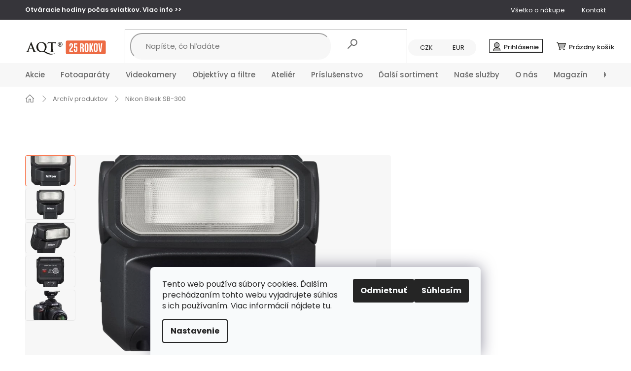

--- FILE ---
content_type: text/html; charset=utf-8
request_url: https://www.aqt.sk/archiv-produktov/nikon-blesk-sb-300/
body_size: 41149
content:
<!doctype html><html lang="sk" dir="ltr" class="header-background-light external-fonts-loaded"><head><meta charset="utf-8" /><meta name="viewport" content="width=device-width,initial-scale=1" /><title>Nikon Blesk SB-300 | AQT</title><link rel="preconnect" href="https://cdn.myshoptet.com" /><link rel="dns-prefetch" href="https://cdn.myshoptet.com" /><link rel="preload" href="https://cdn.myshoptet.com/prj/dist/master/cms/libs/jquery/jquery-1.11.3.min.js" as="script" /><link href="https://cdn.myshoptet.com/prj/dist/master/cms/templates/frontend_templates/shared/css/font-face/poppins.css" rel="stylesheet"><link href="https://cdn.myshoptet.com/prj/dist/master/shop/dist/font-shoptet-11.css.62c94c7785ff2cea73b2.css" rel="stylesheet"><script>
dataLayer = [];
dataLayer.push({'shoptet' : {
    "pageId": 4995,
    "pageType": "productDetail",
    "currency": "EUR",
    "currencyInfo": {
        "decimalSeparator": ",",
        "exchangeRate": 1,
        "priceDecimalPlaces": 1,
        "symbol": "\u20ac",
        "symbolLeft": 0,
        "thousandSeparator": " "
    },
    "language": "sk",
    "projectId": 174646,
    "product": {
        "id": 15681,
        "guid": "54bd9153-5bbd-11e5-bb36-ac162d8a2454",
        "hasVariants": false,
        "codes": [
            {
                "code": "AQ-N1942"
            }
        ],
        "code": "AQ-N1942",
        "name": "Nikon Blesk SB-300",
        "appendix": "",
        "weight": 0.01,
        "manufacturer": "Nikon",
        "manufacturerGuid": "1EF53328448F66C0BBA9DA0BA3DED3EE",
        "currentCategory": "Ukon\u010den\u00e9 | Arch\u00edv produktov",
        "currentCategoryGuid": "3fb24972-e694-11e9-beb1-002590dad85e",
        "defaultCategory": "Ukon\u010den\u00e9 | Arch\u00edv produktov",
        "defaultCategoryGuid": "3fb24972-e694-11e9-beb1-002590dad85e",
        "currency": "EUR",
        "priceWithVat": 140.19999999999999
    },
    "stocks": [
        {
            "id": "ext",
            "title": "Sklad",
            "isDeliveryPoint": 0,
            "visibleOnEshop": 1
        }
    ],
    "cartInfo": {
        "id": null,
        "freeShipping": false,
        "freeShippingFrom": 0,
        "leftToFreeGift": {
            "formattedPrice": "0 \u20ac",
            "priceLeft": 0
        },
        "freeGift": false,
        "leftToFreeShipping": {
            "priceLeft": 0,
            "dependOnRegion": 0,
            "formattedPrice": "0 \u20ac"
        },
        "discountCoupon": [],
        "getNoBillingShippingPrice": {
            "withoutVat": 0,
            "vat": 0,
            "withVat": 0
        },
        "cartItems": [],
        "taxMode": "ORDINARY"
    },
    "cart": [],
    "customer": {
        "priceRatio": 1,
        "priceListId": 1,
        "groupId": null,
        "registered": false,
        "mainAccount": false
    }
}});
dataLayer.push({'cookie_consent' : {
    "marketing": "denied",
    "analytics": "denied"
}});
document.addEventListener('DOMContentLoaded', function() {
    shoptet.consent.onAccept(function(agreements) {
        if (agreements.length == 0) {
            return;
        }
        dataLayer.push({
            'cookie_consent' : {
                'marketing' : (agreements.includes(shoptet.config.cookiesConsentOptPersonalisation)
                    ? 'granted' : 'denied'),
                'analytics': (agreements.includes(shoptet.config.cookiesConsentOptAnalytics)
                    ? 'granted' : 'denied')
            },
            'event': 'cookie_consent'
        });
    });
});
</script>

<!-- Google Tag Manager -->
<script>(function(w,d,s,l,i){w[l]=w[l]||[];w[l].push({'gtm.start':
new Date().getTime(),event:'gtm.js'});var f=d.getElementsByTagName(s)[0],
j=d.createElement(s),dl=l!='dataLayer'?'&l='+l:'';j.async=true;j.src=
'https://www.googletagmanager.com/gtm.js?id='+i+dl;f.parentNode.insertBefore(j,f);
})(window,document,'script','dataLayer','GTM-57W87M');</script>
<!-- End Google Tag Manager -->

<meta property="og:type" content="website"><meta property="og:site_name" content="aqt.sk"><meta property="og:url" content="https://www.aqt.sk/archiv-produktov/nikon-blesk-sb-300/"><meta property="og:title" content="Nikon Blesk SB-300 | AQT"><meta name="author" content="AQT"><meta name="web_author" content="Shoptet.sk"><meta name="dcterms.rightsHolder" content="www.aqt.sk"><meta name="robots" content="index,follow"><meta property="og:image" content="https://cdn.myshoptet.com/usr/www.aqt.sk/user/shop/big/15681_15681-5--nikon-blesk-sb-300.jpg?673dc4a7"><meta property="og:description" content="Ponúkame vám Nikon Blesk SB-300 na predaj v internetvom obchode www.aqt.sk. Ponúkame profesionálnu foto a video techniku za výhodných podmienok."><meta name="description" content="Ponúkame vám Nikon Blesk SB-300 na predaj v internetvom obchode www.aqt.sk. Ponúkame profesionálnu foto a video techniku za výhodných podmienok."><meta property="product:price:amount" content="140.2"><meta property="product:price:currency" content="EUR"><style>:root {--color-primary: #fa6b3e;--color-primary-h: 14;--color-primary-s: 95%;--color-primary-l: 61%;--color-primary-hover: #fa6b3e;--color-primary-hover-h: 14;--color-primary-hover-s: 95%;--color-primary-hover-l: 61%;--color-secondary: #fa6b3e;--color-secondary-h: 14;--color-secondary-s: 95%;--color-secondary-l: 61%;--color-secondary-hover: #222222;--color-secondary-hover-h: 0;--color-secondary-hover-s: 0%;--color-secondary-hover-l: 13%;--color-tertiary: #fa6b3e;--color-tertiary-h: 14;--color-tertiary-s: 95%;--color-tertiary-l: 61%;--color-tertiary-hover: #fa6b3e;--color-tertiary-hover-h: 14;--color-tertiary-hover-s: 95%;--color-tertiary-hover-l: 61%;--color-header-background: #ffffff;--template-font: "Poppins";--template-headings-font: "Poppins";--header-background-url: none;--cookies-notice-background: #F8FAFB;--cookies-notice-color: #252525;--cookies-notice-button-hover: #27263f;--cookies-notice-link-hover: #3b3a5f;--templates-update-management-preview-mode-content: "Náhľad aktualizácií šablóny je aktívny pre váš prehliadač."}</style>
    
    <link href="https://cdn.myshoptet.com/prj/dist/master/shop/dist/main-11.less.fcb4a42d7bd8a71b7ee2.css" rel="stylesheet" />
        
    <script>var shoptet = shoptet || {};</script>
    <script src="https://cdn.myshoptet.com/prj/dist/master/shop/dist/main-3g-header.js.05f199e7fd2450312de2.js"></script>
<!-- User include --><!-- api 428(82) html code header -->
<link rel="stylesheet" href="https://cdn.myshoptet.com/usr/api2.dklab.cz/user/documents/_doplnky/oblibene/174646/15/174646_15.css" type="text/css" /><style>
        :root {
            --dklab-favourites-flag-color: #FA6B3E;
            --dklab-favourites-flag-text-color: #FFFFFF;
            --dklab-favourites-add-text-color: #000000;            
            --dklab-favourites-remove-text-color: #FA6B3E;            
            --dklab-favourites-add-text-detail-color: #000000;            
            --dklab-favourites-remove-text-detail-color: #FA6B3E;            
            --dklab-favourites-header-icon-color: #000000;            
            --dklab-favourites-counter-color: #000000;            
        } </style>
<!-- api 498(150) html code header -->
<script async src="https://scripts.luigisbox.tech/LBX-95154.js"></script><meta name="luigisbox-tracker-id" content="86279-95154,sk"/><script type="text/javascript">const isPlpEnabled = sessionStorage.getItem('lbPlpEnabled') === 'true';if (isPlpEnabled) {const style = document.createElement("style");style.type = "text/css";style.id = "lb-plp-style";style.textContent = `body.type-category #content-wrapper,body.type-search #content-wrapper,body.type-category #content,body.type-search #content,body.type-category #content-in,body.type-search #content-in,body.type-category #main-in,body.type-search #main-in {min-height: 100vh;}body.type-category #content-wrapper > *,body.type-search #content-wrapper > *,body.type-category #content > *,body.type-search #content > *,body.type-category #content-in > *,body.type-search #content-in > *,body.type-category #main-in > *,body.type-search #main-in > * {display: none;}`;document.head.appendChild(style);}</script>
<!-- api 1501(1113) html code header -->
<style>:root { 
            --dklab-filters-active-color: #FA6B3E; 
            --dklab-filters-active-foreground-color: #FFFFFF; 
            --dklab-filters-slider-color: #FA6B3E; 
            --dklab-filters-show-filter-foreground-color: #FFFFFF; 
            --dklab-filters-show-filter-background-color: #FA6B3E; 
            --dklab-filters-show-filter-edges-size: 10px 25px;
            --dklab-filters-show-filter-align: center;
            --dklab-filters-show-filter-align-desktop: flex-start;
        }</style>
<!-- api 1556(1155) html code header -->
<script>
    var shoptetakCopyDisableSettings={"rightClick":false,"textCopy":false,"imgCopy":true,"adminDisable":true};

    const rootCopy = document.documentElement;
</script>

<!-- service 659(306) html code header -->
<link rel="stylesheet" type="text/css" href="https://cdn.myshoptet.com/usr/fvstudio.myshoptet.com/user/documents/showmore/fv-studio-app-showmore.css?v=21.10.1">

<!-- service 1556(1155) html code header -->
<link rel="stylesheet" href="https://cdn.myshoptet.com/usr/shoptet.tomashlad.eu/user/documents/extras/copy-disable/screen.css?v=7">
<!-- service 1603(1193) html code header -->
<style>
.mobile .p-thumbnail:not(.highlighted):hover::before {
    opacity: 0 !important;
}
</style>
<!-- service 428(82) html code header -->
<style>
@font-face {
    font-family: 'oblibene';
    src:  url('https://cdn.myshoptet.com/usr/api2.dklab.cz/user/documents/_doplnky/oblibene/font/oblibene.eot?v1');
    src:  url('https://cdn.myshoptet.com/usr/api2.dklab.cz/user/documents/_doplnky/oblibene/font/oblibene.eot?v1#iefix') format('embedded-opentype'),
    url('https://cdn.myshoptet.com/usr/api2.dklab.cz/user/documents/_doplnky/oblibene/font/oblibene.ttf?v1') format('truetype'),
    url('https://cdn.myshoptet.com/usr/api2.dklab.cz/user/documents/_doplnky/oblibene/font/oblibene.woff?v1') format('woff'),
    url('https://cdn.myshoptet.com/usr/api2.dklab.cz/user/documents/_doplnky/oblibene/font/oblibene.svg?v1') format('svg');
    font-weight: normal;
    font-style: normal;
}
</style>
<script>
var dklabFavIndividual;
</script>
<!-- project html code header -->
<link href="https://fonts.googleapis.com/css2?family=Poppins:wght@500;600&display=swap" rel="stylesheet"> 
<link type="text/css" rel="stylesheet" media="screen" href="/user/documents/paxio.css?v4646472" />
<link type="text/css" rel="stylesheet" media="screen" href="/user/documents/style.css?v15" />

<style>
/* Príznaky - Vianoce #804061 - BF #222 - Gold: #dbb06c */
.flag.flag-custom1 {background-color: #dbb06c !important;}

/* Notifikačná lišta - aqt orange #fa6b3e, aqt black #22222, šedá #36353a*/
.top-navigation-bar {background-color: #36353a;}

.doprava-lista{background-color: #222;color: #fff;font-weight: 600;padding: 12px 0;z-index: 9;position: relative;}
.doprava-lista .container{display: flex; flex-wrap: wrap;align-items: center;}
.doprava-lista > div > div{width: auto; margin-right: 32px;}
.doprava-lista > div > div span{display: block;font-weight: 400;font-size: 12px;position: relative; padding-left: 20px;}
.doprava-lista > div > div span::before{position: absolute;content: "";width: 7px;height: 7px;background-color: #009901;border-radius: 50%;left: 6px;top: 50%;transform: translateX(-50%) translateY(-50%);animation: pulse 2s infinite ease-in-out;}
@media screen and (max-width: 767px){
.doprava-lista{font-size: 12px;}
.doprava-lista > div > div:first-child, .doprava-lista > div > div:last-child{display: none;}
.doprava-lista .container {padding: 0;-webkit-justify-content: center;justify-content: center;}
.doprava-lista > div > div {margin: 0 16px;}
}
@media screen and (max-width: 320px){
.doprava-lista > div > div:nth-child(2){display: none;}
}
.ordering-process .doprava-lista{display: none;}

/* BARVY KULIČEK U DOPRAVCŮ V ZÁHLAVÍ */
.doprava-lista > div > div:nth-child(2) span::before{background-color: #009901;} /* OSOBNÝ ODBER */
.doprava-lista > div > div:nth-child(3) span::before{background-color: #ff0000;} /* GLS */
.doprava-lista > div > div:nth-child(4) span::before{background-color: #ff0000;} /* BALÍKOMAT */
.doprava-lista > div > div:nth-child(5) span::before{background-color: #ff0000;} /* ALZABOX */

.doprava-lista{display: none !important;} /* Vypnutie dopravnej lišty */

.sd-price-with-code{
		width: 100%;
    margin-left: 5px;
    padding: 5px 10px;
    background: #FA6B3E33;
    text-align: center;
    color: var(--color-primary);
    border: solid 2px;
    border-radius: 5px;
}
body.eur .sd-price-with-code.czk{
display:none;
}
body.czk .sd-price-with-code.eur{
display:none;
}
.carousel-indicators{display: none !important;}
@media screen and (max-width: 767px){
#header .site-name a img{width: auto;height: 25px;}
}
#footer .banner p a, #footer .banner-wrapper p a, .banner p a, .banner-category p a, .banner-wrapper p a, .basic-description a, .carousel-inner p a, .category-perex a, .category__secondDescription a, .form-group label a, .glossaryDetail a, .helpNote a, .manufacturerDescription a, .manufacturerDetail a, .news-item-detail a, .p-desc a, .p-short-description a, .pageArticleDetail a, .sectionDescription a, .site-agreement-inner a, .site-msg a, .site-msg-custom a, .siteCookies__text a, .welcome-wrapper a, .xyDiscount__conditions a {text-decoration: none;}
@media screen and (min-width: 1200px){
.header-top > div:last-child {white-space: nowrap;}
}
</style>

<!-- Ecomail vysúvacia lišťa 

<script>
        (function (w,d,s,o,f,js,fjs) {
            w['ecm-widget']=o;w[o] = w[o] || function () { (w[o].q = w[o].q || []).push(arguments) };
            js = d.createElement(s), fjs = d.getElementsByTagName(s)[0];
            js.id = '6-3fdfd544852ed7431aa64f3b9481afb9'; js.dataset.a = 'aqt'; js.src = f; js.async = 1; fjs.parentNode.insertBefore(js, fjs);
        }(window, document, 'script', 'ecmwidget', 'https://d70shl7vidtft.cloudfront.net/widget.js'));
    </script>

<!-- Pixel Code for https://notifikacka.cz/ -->
<script async src="https://notifikacka.cz/pixel/7zse5nil0o6ypi0reuspwczhoowxikwy"></script>
<!-- END Pixel Code -->

<meta name="facebook-domain-verification" content="x6fqc6epiyogwpkd95e8jzkqfdekhu" />
<meta name="google-site-verification" content="OsUqqhotv7yiUiePHSej3qe-snLMULTmkm47lRMKCLo" />
<meta name="google-site-verification" content="JKbaUIpzCJuplUTDAH9LVBHI2Ww112MVkh1I-qfP9Rg" />
<meta name="google-site-verification" content="dXm_7NA4UN-GavTc_xNzaOc3n6BgwGy8xbjeTZYxOKE" />
<meta name="google-site-verification" content="0yDLPR_iFgcuQj5QRL8fBSPqDDbvK71SXCyXSp-J6mc" />
<meta name=“google-site-verification” content="TgElg6_V5k7clM84tV7vsVhwCC4w-Kz3FL6tNx1YY20" />
<meta name="google-site-verification" content="JKbaUIpzCJuplUTDAH9LVBHI2Ww112MVkh1I-qfP9Rg" />
<meta name="google-site-verification" content="dXm_7NA4UN-GavTc_xNzaOc3n6BgwGy8xbjeTZYxOKE" />
<meta name="google-site-verification" content="0yDLPR_iFgcuQj5QRL8fBSPqDDbvK71SXCyXSp-J6mc" />
<meta name="google-site-verification" content="woJsJdUxei3uL-79Qx-FFyX9gigee0aF67q9QrbE0Eg" />

<script src="/user/documents/paxio-head.js?v4215" type="text/javascript"></script>
		
<!-- jg-media.eu upravy -->
<link href="https://cdn.myshoptet.com/usr/607383.myshoptet.com/user/documents/doplnky/jgm-gallery/style.css?v=1.2.174646" id="jgm" rel="stylesheet">
<style>
.gallery-new li {background:#f7f7f7;}
.gallery-new li img {mix-blend-mode: darken;}
.type-detail .swiper-pagination.swiper-pagination-clickable.swiper-pagination-bullets.swiper-pagination-horizontal {display:none !important;}

@media screen and (min-width: 992px) {
    .type-detail .gallery-new .splide--ttb {position:absolute;top:0;left:0;}
    /* .type-detail .gallery-new .splide--ttb li {min-width:90px;min-height:90px;} */
    .type-detail .gallery-new .splide--ttb .splide__arrow {width: 100%;transform: none;right:auto;left:auto}
    .type-detail .gallery-new .splide--ttb .splide__arrow:before {transform:rotate(90deg);}
    .type-detail .gallery-new .splide--ttb .splide__arrow.splide__arrow--prev {top:0;}
    .type-detail .gallery-new .splide--ttb .splide__arrow.splide__arrow--next {bottom:0;}
    .splide__track {height:472px !important;}
}

@media screen and (min-width: 1440px) {
		.splide__track {height:561px !important;}
}

:root {
    --gallery-radius: 4px;
    --gallery-arrow-opacity: 0.5;
    --gallery-arrow-background: #E8E8E8;
    --gallery-arrow-color: #000;
    --gallery-play-background: var(--color-secondary);
    --gallery-play-color: #fff;
    --gallery-main-border-color: transparent;
    --gallery-thumbnail-border-color: #E8E8E8;
    --gallery-thumbnail-border-color-active: var(--color-secondary);
    --gallery-lightbox-background: rgba(54, 53, 58, 0.8);
}
</style>
<!-- /User include --><link rel="shortcut icon" href="/favicon.ico" type="image/x-icon" /><link rel="canonical" href="https://www.aqt.sk/archiv-produktov/nikon-blesk-sb-300/" /><script>!function(){var t={9196:function(){!function(){var t=/\[object (Boolean|Number|String|Function|Array|Date|RegExp)\]/;function r(r){return null==r?String(r):(r=t.exec(Object.prototype.toString.call(Object(r))))?r[1].toLowerCase():"object"}function n(t,r){return Object.prototype.hasOwnProperty.call(Object(t),r)}function e(t){if(!t||"object"!=r(t)||t.nodeType||t==t.window)return!1;try{if(t.constructor&&!n(t,"constructor")&&!n(t.constructor.prototype,"isPrototypeOf"))return!1}catch(t){return!1}for(var e in t);return void 0===e||n(t,e)}function o(t,r,n){this.b=t,this.f=r||function(){},this.d=!1,this.a={},this.c=[],this.e=function(t){return{set:function(r,n){u(c(r,n),t.a)},get:function(r){return t.get(r)}}}(this),i(this,t,!n);var e=t.push,o=this;t.push=function(){var r=[].slice.call(arguments,0),n=e.apply(t,r);return i(o,r),n}}function i(t,n,o){for(t.c.push.apply(t.c,n);!1===t.d&&0<t.c.length;){if("array"==r(n=t.c.shift()))t:{var i=n,a=t.a;if("string"==r(i[0])){for(var f=i[0].split("."),s=f.pop(),p=(i=i.slice(1),0);p<f.length;p++){if(void 0===a[f[p]])break t;a=a[f[p]]}try{a[s].apply(a,i)}catch(t){}}}else if("function"==typeof n)try{n.call(t.e)}catch(t){}else{if(!e(n))continue;for(var l in n)u(c(l,n[l]),t.a)}o||(t.d=!0,t.f(t.a,n),t.d=!1)}}function c(t,r){for(var n={},e=n,o=t.split("."),i=0;i<o.length-1;i++)e=e[o[i]]={};return e[o[o.length-1]]=r,n}function u(t,o){for(var i in t)if(n(t,i)){var c=t[i];"array"==r(c)?("array"==r(o[i])||(o[i]=[]),u(c,o[i])):e(c)?(e(o[i])||(o[i]={}),u(c,o[i])):o[i]=c}}window.DataLayerHelper=o,o.prototype.get=function(t){var r=this.a;t=t.split(".");for(var n=0;n<t.length;n++){if(void 0===r[t[n]])return;r=r[t[n]]}return r},o.prototype.flatten=function(){this.b.splice(0,this.b.length),this.b[0]={},u(this.a,this.b[0])}}()}},r={};function n(e){var o=r[e];if(void 0!==o)return o.exports;var i=r[e]={exports:{}};return t[e](i,i.exports,n),i.exports}n.n=function(t){var r=t&&t.__esModule?function(){return t.default}:function(){return t};return n.d(r,{a:r}),r},n.d=function(t,r){for(var e in r)n.o(r,e)&&!n.o(t,e)&&Object.defineProperty(t,e,{enumerable:!0,get:r[e]})},n.o=function(t,r){return Object.prototype.hasOwnProperty.call(t,r)},function(){"use strict";n(9196)}()}();</script>    <!-- Global site tag (gtag.js) - Google Analytics -->
    <script async src="https://www.googletagmanager.com/gtag/js?id=G-47PQLRLHMJ"></script>
    <script>
        
        window.dataLayer = window.dataLayer || [];
        function gtag(){dataLayer.push(arguments);}
        

                    console.debug('default consent data');

            gtag('consent', 'default', {"ad_storage":"denied","analytics_storage":"denied","ad_user_data":"denied","ad_personalization":"denied","wait_for_update":500});
            dataLayer.push({
                'event': 'default_consent'
            });
        
        gtag('js', new Date());

        
                gtag('config', 'G-47PQLRLHMJ', {"groups":"GA4","send_page_view":false,"content_group":"productDetail","currency":"EUR","page_language":"sk"});
        
                gtag('config', 'AW-1053414003', {"allow_enhanced_conversions":true});
        
        
        
        
        
                    gtag('event', 'page_view', {"send_to":"GA4","page_language":"sk","content_group":"productDetail","currency":"EUR"});
        
                gtag('set', 'currency', 'EUR');

        gtag('event', 'view_item', {
            "send_to": "UA",
            "items": [
                {
                    "id": "AQ-N1942",
                    "name": "Nikon Blesk SB-300",
                    "category": "Ukon\u010den\u00e9 \/ Arch\u00edv produktov",
                                        "brand": "Nikon",
                                                            "price": 114
                }
            ]
        });
        
        
        
        
        
                    gtag('event', 'view_item', {"send_to":"GA4","page_language":"sk","content_group":"productDetail","value":114,"currency":"EUR","items":[{"item_id":"AQ-N1942","item_name":"Nikon Blesk SB-300","item_brand":"Nikon","item_category":"Ukon\u010den\u00e9","item_category2":"Arch\u00edv produktov","price":114,"quantity":1,"index":0}]});
        
        
        
        
        
        
        
        document.addEventListener('DOMContentLoaded', function() {
            if (typeof shoptet.tracking !== 'undefined') {
                for (var id in shoptet.tracking.bannersList) {
                    gtag('event', 'view_promotion', {
                        "send_to": "UA",
                        "promotions": [
                            {
                                "id": shoptet.tracking.bannersList[id].id,
                                "name": shoptet.tracking.bannersList[id].name,
                                "position": shoptet.tracking.bannersList[id].position
                            }
                        ]
                    });
                }
            }

            shoptet.consent.onAccept(function(agreements) {
                if (agreements.length !== 0) {
                    console.debug('gtag consent accept');
                    var gtagConsentPayload =  {
                        'ad_storage': agreements.includes(shoptet.config.cookiesConsentOptPersonalisation)
                            ? 'granted' : 'denied',
                        'analytics_storage': agreements.includes(shoptet.config.cookiesConsentOptAnalytics)
                            ? 'granted' : 'denied',
                                                                                                'ad_user_data': agreements.includes(shoptet.config.cookiesConsentOptPersonalisation)
                            ? 'granted' : 'denied',
                        'ad_personalization': agreements.includes(shoptet.config.cookiesConsentOptPersonalisation)
                            ? 'granted' : 'denied',
                        };
                    console.debug('update consent data', gtagConsentPayload);
                    gtag('consent', 'update', gtagConsentPayload);
                    dataLayer.push(
                        { 'event': 'update_consent' }
                    );
                }
            });
        });
    </script>
<!-- Start Pricemania remarketing -->
<script type="text/plain" data-cookiecategory="personalisation" async src="https://public.pricemania.sk/v1/shop/trusted/script.min.js?pk=8d3af2284f2f28cb2ba95cbe8e50d981"></script>
<script type="text/plain" data-cookiecategory="personalisation">
    window.pmaDataLayer = window.pmaDataLayer || [];
    function pma() { pmaDataLayer.push(arguments) }
</script>
<!-- End Pricemania remarketing -->
<script>
    (function(t, r, a, c, k, i, n, g) { t['ROIDataObject'] = k;
    t[k]=t[k]||function(){ (t[k].q=t[k].q||[]).push(arguments) },t[k].c=i;n=r.createElement(a),
    g=r.getElementsByTagName(a)[0];n.async=1;n.src=c;g.parentNode.insertBefore(n,g)
    })(window, document, 'script', '//www.heureka.sk/ocm/sdk.js?source=shoptet&version=2&page=product_detail', 'heureka', 'sk');

    heureka('set_user_consent', 0);
</script>
</head><body class="desktop id-4995 in-archiv-produktov template-11 type-product type-detail one-column-body columns-4 ums_forms_redesign--off ums_a11y_category_page--on ums_discussion_rating_forms--off ums_flags_display_unification--on ums_a11y_login--on mobile-header-version-0"><noscript>
    <style>
        #header {
            padding-top: 0;
            position: relative !important;
            top: 0;
        }
        .header-navigation {
            position: relative !important;
        }
        .overall-wrapper {
            margin: 0 !important;
        }
        body:not(.ready) {
            visibility: visible !important;
        }
    </style>
    <div class="no-javascript">
        <div class="no-javascript__title">Musíte zmeniť nastavenie vášho prehliadača</div>
        <div class="no-javascript__text">Pozrite sa na: <a href="https://www.google.com/support/bin/answer.py?answer=23852">Ako povoliť JavaScript vo vašom prehliadači</a>.</div>
        <div class="no-javascript__text">Ak používate software na blokovanie reklám, možno bude potrebné, aby ste povolili JavaScript z tejto stránky.</div>
        <div class="no-javascript__text">Ďakujeme.</div>
    </div>
</noscript>

        <div id="fb-root"></div>
        <script>
            window.fbAsyncInit = function() {
                FB.init({
//                    appId            : 'your-app-id',
                    autoLogAppEvents : true,
                    xfbml            : true,
                    version          : 'v19.0'
                });
            };
        </script>
        <script async defer crossorigin="anonymous" src="https://connect.facebook.net/sk_SK/sdk.js"></script><script>
var dataHelper = new DataLayerHelper(dataLayer);
// Page type is one of:
//     checkout: cart, billingAndShipping, customerDetails, thankYou
//     other:    homepage, article, category, productDetail, section
var pageType = dataHelper.get('shoptet.pageType');

// On any page, you can check for content of cart.
// It contains pairs productCode => itemCount
var cart = dataHelper.get('shoptet.cart');

// Different page types have different data available
if (pageType == "productDetail") {
  dataLayer.push({
    // We show how to change delimiter if needed
    'hierarchy' : dataHelper.get('shoptet.product.currentCategory').split(' \| ').join(':')
  });
}
if (pageType == "thankYou") {
  dataLayer.push({
    'transactionId' : dataHelper.get('shoptet.order.orderNo'),
    'transactionAffiliation' : dataHelper.get('shoptet.order.storeName'),
    'transactionTotal' : dataHelper.get('shoptet.order.total'),
    'transactionShipping' : dataHelper.get('shoptet.order.shipping'),
    'transactionTax' : dataHelper.get('shoptet.order.tax'),
    // shoptet.order.content has variables required by GA transaction tracking
    'transactionProducts' : dataHelper.get('shoptet.order.content')
  });
}
</script>

<!-- Google Tag Manager (noscript) -->
<noscript><iframe src="https://www.googletagmanager.com/ns.html?id=GTM-57W87M"
height="0" width="0" style="display:none;visibility:hidden"></iframe></noscript>
<!-- End Google Tag Manager (noscript) -->

    <div class="siteCookies siteCookies--bottom siteCookies--light js-siteCookies" role="dialog" data-testid="cookiesPopup" data-nosnippet>
        <div class="siteCookies__form">
            <div class="siteCookies__content">
                <div class="siteCookies__text">
                    Tento web používa súbory cookies. Ďalším prechádzaním tohto webu vyjadrujete súhlas s ich používaním. <a href="https://www.aqt.sk/cookies/" target="_blank" rel="noopener noreferrer">Viac informácií nájdete tu.</a>
                </div>
                <p class="siteCookies__links">
                    <button class="siteCookies__link js-cookies-settings" aria-label="Nastavenia cookies" data-testid="cookiesSettings">Nastavenie</button>
                </p>
            </div>
            <div class="siteCookies__buttonWrap">
                                    <button class="siteCookies__button js-cookiesConsentSubmit" value="reject" aria-label="Odmietnuť cookies" data-testid="buttonCookiesReject">Odmietnuť</button>
                                <button class="siteCookies__button js-cookiesConsentSubmit" value="all" aria-label="Prijať cookies" data-testid="buttonCookiesAccept">Súhlasím</button>
            </div>
        </div>
        <script>
            document.addEventListener("DOMContentLoaded", () => {
                const siteCookies = document.querySelector('.js-siteCookies');
                document.addEventListener("scroll", shoptet.common.throttle(() => {
                    const st = document.documentElement.scrollTop;
                    if (st > 1) {
                        siteCookies.classList.add('siteCookies--scrolled');
                    } else {
                        siteCookies.classList.remove('siteCookies--scrolled');
                    }
                }, 100));
            });
        </script>
    </div>
<a href="#content" class="skip-link sr-only">Prejsť na obsah</a><div class="overall-wrapper"><div class="site-msg information"><div class="container"><div class="text"><b>Otváracie hodiny počas sviatkov. <a href= "/kontakt/">Viac info >></a></b></div><div class="close js-close-information-msg"></div></div></div><div class="user-action"><div class="container">
    <div class="user-action-in">
                    <div id="login" class="user-action-login popup-widget login-widget" role="dialog" aria-labelledby="loginHeading">
        <div class="popup-widget-inner">
                            <h2 id="loginHeading">Prihlásenie k vášmu účtu</h2><div id="customerLogin"><form action="/action/Customer/Login/" method="post" id="formLoginIncluded" class="csrf-enabled formLogin" data-testid="formLogin"><input type="hidden" name="referer" value="" /><div class="form-group"><div class="input-wrapper email js-validated-element-wrapper no-label"><input type="email" name="email" class="form-control" autofocus placeholder="E-mailová adresa (napr. jan@novak.sk)" data-testid="inputEmail" autocomplete="email" required /></div></div><div class="form-group"><div class="input-wrapper password js-validated-element-wrapper no-label"><input type="password" name="password" class="form-control" placeholder="Heslo" data-testid="inputPassword" autocomplete="current-password" required /><span class="no-display">Nemôžete vyplniť toto pole</span><input type="text" name="surname" value="" class="no-display" /></div></div><div class="form-group"><div class="login-wrapper"><button type="submit" class="btn btn-secondary btn-text btn-login" data-testid="buttonSubmit">Prihlásiť sa</button><div class="password-helper"><a href="/registracia/" data-testid="signup" rel="nofollow">Nová registrácia</a><a href="/klient/zabudnute-heslo/" rel="nofollow">Zabudnuté heslo</a></div></div></div></form>
</div>                    </div>
    </div>

                            <div id="cart-widget" class="user-action-cart popup-widget cart-widget loader-wrapper" data-testid="popupCartWidget" role="dialog" aria-hidden="true">
    <div class="popup-widget-inner cart-widget-inner place-cart-here">
        <div class="loader-overlay">
            <div class="loader"></div>
        </div>
    </div>

    <div class="cart-widget-button">
        <a href="/kosik/" class="btn btn-conversion" id="continue-order-button" rel="nofollow" data-testid="buttonNextStep">Pokračovať do košíka</a>
    </div>
</div>
            </div>
</div>
</div><div class="top-navigation-bar" data-testid="topNavigationBar">

    <div class="container">

        <div class="top-navigation-contacts">
            <strong>Zákaznícka podpora:</strong><a href="tel:0904588993" class="project-phone" aria-label="Zavolať na 0904588993" data-testid="contactboxPhone"><span>0904 588 993</span></a><a href="mailto:obchod@aqt.sk" class="project-email" data-testid="contactboxEmail"><span>obchod@aqt.sk</span></a>        </div>

                            <div class="top-navigation-menu">
                <div class="top-navigation-menu-trigger"></div>
                <ul class="top-navigation-bar-menu">
                                            <li class="top-navigation-menu-item-external-22">
                            <a href="/vsetko-o-nakupe/nase-vyhody/">Všetko o nákupe</a>
                        </li>
                                            <li class="top-navigation-menu-item-external-167">
                            <a href="https://www.aqt.sk/kontakt/">Kontakt</a>
                        </li>
                                    </ul>
                <ul class="top-navigation-bar-menu-helper"></ul>
            </div>
        
        <div class="top-navigation-tools top-navigation-tools--language">
            <div class="responsive-tools">
                <a href="#" class="toggle-window" data-target="search" aria-label="Hľadať" data-testid="linkSearchIcon"></a>
                                                            <a href="#" class="toggle-window" data-target="login"></a>
                                                    <a href="#" class="toggle-window" data-target="navigation" aria-label="Menu" data-testid="hamburgerMenu"></a>
            </div>
                <div class="dropdown">
        <span>Ceny v:</span>
        <button id="topNavigationDropdown" type="button" data-toggle="dropdown" aria-haspopup="true" aria-expanded="false">
            EUR
            <span class="caret"></span>
        </button>
        <ul class="dropdown-menu" aria-labelledby="topNavigationDropdown"><li><a href="/action/Currency/changeCurrency/?currencyCode=CZK" rel="nofollow">CZK</a></li><li><a href="/action/Currency/changeCurrency/?currencyCode=EUR" rel="nofollow">EUR</a></li></ul>
    </div>
            <button class="top-nav-button top-nav-button-login toggle-window" type="button" data-target="login" aria-haspopup="dialog" aria-controls="login" aria-expanded="false" data-testid="signin"><span>Prihlásenie</span></button>        </div>

    </div>

</div>
<header id="header"><div class="container navigation-wrapper">
    <div class="header-top">
        <div class="site-name-wrapper">
            <div class="site-name"><a href="/" data-testid="linkWebsiteLogo"><img src="https://cdn.myshoptet.com/usr/www.aqt.sk/user/logos/aqt-25rokov-box.svg" alt="AQT" fetchpriority="low" /></a></div>        </div>
        <div class="search" itemscope itemtype="https://schema.org/WebSite">
            <meta itemprop="headline" content="Archív produktov"/><meta itemprop="url" content="https://www.aqt.sk"/><meta itemprop="text" content="Ponúkame vám Nikon Blesk SB-300 na predaj v internetvom obchode www.aqt.sk. Ponúkame profesionálnu foto a video techniku za výhodných podmienok."/>            <form action="/action/ProductSearch/prepareString/" method="post"
    id="formSearchForm" class="search-form compact-form js-search-main"
    itemprop="potentialAction" itemscope itemtype="https://schema.org/SearchAction" data-testid="searchForm">
    <fieldset>
        <meta itemprop="target"
            content="https://www.aqt.sk/vyhladavanie/?string={string}"/>
        <input type="hidden" name="language" value="sk"/>
        
            
<input
    type="search"
    name="string"
        class="query-input form-control search-input js-search-input"
    placeholder="Napíšte, čo hľadáte"
    autocomplete="off"
    required
    itemprop="query-input"
    aria-label="Vyhľadávanie"
    data-testid="searchInput"
>
            <button type="submit" class="btn btn-default" data-testid="searchBtn">Hľadať</button>
        
    </fieldset>
</form>
        </div>
        <div class="navigation-buttons">
                
    <a href="/kosik/" class="btn btn-icon toggle-window cart-count" data-target="cart" data-hover="true" data-redirect="true" data-testid="headerCart" rel="nofollow" aria-haspopup="dialog" aria-expanded="false" aria-controls="cart-widget">
        
                <span class="sr-only">Nákupný košík</span>
        
            <span class="cart-price visible-lg-inline-block" data-testid="headerCartPrice">
                                    Prázdny košík                            </span>
        
    
            </a>
        </div>
    </div>
    <nav id="navigation" aria-label="Hlavné menu" data-collapsible="true"><div class="navigation-in menu"><ul class="menu-level-1" role="menubar" data-testid="headerMenuItems"><li class="menu-item-689" role="none"><a href="/akcie/" data-testid="headerMenuItem" role="menuitem" aria-expanded="false"><b>Akcie</b></a></li>
<li class="menu-item-673 ext" role="none"><a href="/digitalne-fotoaparaty/" data-testid="headerMenuItem" role="menuitem" aria-haspopup="true" aria-expanded="false"><b>Fotoaparáty</b><span class="submenu-arrow"></span></a><ul class="menu-level-2" aria-label="Fotoaparáty" tabindex="-1" role="menu"><li class="menu-item-695 has-third-level" role="none"><a href="/digitalne-zrkadlovky/" class="menu-image" data-testid="headerMenuItem" tabindex="-1" aria-hidden="true"><img src="data:image/svg+xml,%3Csvg%20width%3D%22140%22%20height%3D%22100%22%20xmlns%3D%22http%3A%2F%2Fwww.w3.org%2F2000%2Fsvg%22%3E%3C%2Fsvg%3E" alt="" aria-hidden="true" width="140" height="100"  data-src="https://cdn.myshoptet.com/usr/www.aqt.sk/user/categories/thumb/digitalne-zrkadlovky-2-80x80.png" fetchpriority="low" /></a><div><a href="/digitalne-zrkadlovky/" data-testid="headerMenuItem" role="menuitem"><span>Digitálne zrkadlovky</span></a>
                                                    <ul class="menu-level-3" role="menu">
                                                                    <li class="menu-item-1134" role="none">
                                        <a href="/digitalne-zrkadlovky-canon/" data-testid="headerMenuItem" role="menuitem">
                                            Canon</a>,                                    </li>
                                                                    <li class="menu-item-1140" role="none">
                                        <a href="/digitalne-zrkadlovky-nikon/" data-testid="headerMenuItem" role="menuitem">
                                            Nikon</a>                                    </li>
                                                            </ul>
                        </div></li><li class="menu-item-677 has-third-level" role="none"><a href="/bezzrkadlovky/" class="menu-image" data-testid="headerMenuItem" tabindex="-1" aria-hidden="true"><img src="data:image/svg+xml,%3Csvg%20width%3D%22140%22%20height%3D%22100%22%20xmlns%3D%22http%3A%2F%2Fwww.w3.org%2F2000%2Fsvg%22%3E%3C%2Fsvg%3E" alt="" aria-hidden="true" width="140" height="100"  data-src="https://cdn.myshoptet.com/usr/www.aqt.sk/user/categories/thumb/bezzrkadlovky-80x80.png" fetchpriority="low" /></a><div><a href="/bezzrkadlovky/" data-testid="headerMenuItem" role="menuitem"><span>Bezzrkadlovky</span></a>
                                                    <ul class="menu-level-3" role="menu">
                                                                    <li class="menu-item-1363" role="none">
                                        <a href="/bezzrkadlovky-canon/" data-testid="headerMenuItem" role="menuitem">
                                            Canon</a>,                                    </li>
                                                                    <li class="menu-item-1366" role="none">
                                        <a href="/bezzrkadlovky-nikon/" data-testid="headerMenuItem" role="menuitem">
                                            Nikon</a>,                                    </li>
                                                                    <li class="menu-item-1372" role="none">
                                        <a href="/bezzrkadlovky-sony/" data-testid="headerMenuItem" role="menuitem">
                                            Sony</a>,                                    </li>
                                                                    <li class="menu-item-1369" role="none">
                                        <a href="/bezzrkadlovky-fujifilm/" data-testid="headerMenuItem" role="menuitem">
                                            Fujifilm</a>,                                    </li>
                                                                    <li class="menu-item-3790" role="none">
                                        <a href="/bezzrkadlovky-olympus/" data-testid="headerMenuItem" role="menuitem">
                                            Olympus</a>,                                    </li>
                                                                    <li class="menu-item-1686" role="none">
                                        <a href="/bezzrkadlovky-panasonic/" data-testid="headerMenuItem" role="menuitem">
                                            Panasonic</a>,                                    </li>
                                                                    <li class="menu-item-7687" role="none">
                                        <a href="/bezzrkadlovky-sigma/" data-testid="headerMenuItem" role="menuitem">
                                            Sigma</a>                                    </li>
                                                            </ul>
                        </div></li><li class="menu-item-706 has-third-level" role="none"><a href="/digitalne-kompakty/" class="menu-image" data-testid="headerMenuItem" tabindex="-1" aria-hidden="true"><img src="data:image/svg+xml,%3Csvg%20width%3D%22140%22%20height%3D%22100%22%20xmlns%3D%22http%3A%2F%2Fwww.w3.org%2F2000%2Fsvg%22%3E%3C%2Fsvg%3E" alt="" aria-hidden="true" width="140" height="100"  data-src="https://cdn.myshoptet.com/usr/www.aqt.sk/user/categories/thumb/kompakty-80x80.png" fetchpriority="low" /></a><div><a href="/digitalne-kompakty/" data-testid="headerMenuItem" role="menuitem"><span>Digitálne kompakty</span></a>
                                                    <ul class="menu-level-3" role="menu">
                                                                    <li class="menu-item-1348" role="none">
                                        <a href="/kompakty-canon/" data-testid="headerMenuItem" role="menuitem">
                                            Canon</a>,                                    </li>
                                                                    <li class="menu-item-1351" role="none">
                                        <a href="/kompakty-nikon/" data-testid="headerMenuItem" role="menuitem">
                                            Nikon</a>,                                    </li>
                                                                    <li class="menu-item-1357" role="none">
                                        <a href="/kompakty-sony/" data-testid="headerMenuItem" role="menuitem">
                                            Sony</a>,                                    </li>
                                                                    <li class="menu-item-1354" role="none">
                                        <a href="/kompakty-fujifilm/" data-testid="headerMenuItem" role="menuitem">
                                            Fujifilm</a>,                                    </li>
                                                                    <li class="menu-item-3796" role="none">
                                        <a href="/kompakty-olympus/" data-testid="headerMenuItem" role="menuitem">
                                            Olympus</a>,                                    </li>
                                                                    <li class="menu-item-2562" role="none">
                                        <a href="/kompakty-panasonic/" data-testid="headerMenuItem" role="menuitem">
                                            Panasonic</a>,                                    </li>
                                                                    <li class="menu-item-7651" role="none">
                                        <a href="/kompakty-kodak/" data-testid="headerMenuItem" role="menuitem">
                                            Kodak</a>,                                    </li>
                                                                    <li class="menu-item-1360" role="none">
                                        <a href="/kompakty-ostatne/" data-testid="headerMenuItem" role="menuitem">
                                            Ostatné </a>                                    </li>
                                                            </ul>
                        </div></li><li class="menu-item-1680 has-third-level" role="none"><a href="/specialne-fotoaparaty/" class="menu-image" data-testid="headerMenuItem" tabindex="-1" aria-hidden="true"><img src="data:image/svg+xml,%3Csvg%20width%3D%22140%22%20height%3D%22100%22%20xmlns%3D%22http%3A%2F%2Fwww.w3.org%2F2000%2Fsvg%22%3E%3C%2Fsvg%3E" alt="" aria-hidden="true" width="140" height="100"  data-src="https://cdn.myshoptet.com/usr/www.aqt.sk/user/categories/thumb/specialne-fotoaparaty-80x80.png" fetchpriority="low" /></a><div><a href="/specialne-fotoaparaty/" data-testid="headerMenuItem" role="menuitem"><span>Špeciálne fotoaparáty</span></a>
                                                    <ul class="menu-level-3" role="menu">
                                                                    <li class="menu-item-7516" role="none">
                                        <a href="/detske-fotoaparaty/" data-testid="headerMenuItem" role="menuitem">
                                            Detské fotoaparáty</a>,                                    </li>
                                                                    <li class="menu-item-772" role="none">
                                        <a href="/polaroidne-fotoaparaty/" data-testid="headerMenuItem" role="menuitem">
                                            Polaroidné</a>,                                    </li>
                                                                    <li class="menu-item-856" role="none">
                                        <a href="/jednorazove-fotoaparaty/" data-testid="headerMenuItem" role="menuitem">
                                            Jednorazové </a>,                                    </li>
                                                                    <li class="menu-item-930" role="none">
                                        <a href="/fotopasce/" data-testid="headerMenuItem" role="menuitem">
                                            Fotopasce</a>,                                    </li>
                                                                    <li class="menu-item-7654" role="none">
                                        <a href="/podvodne-fotoaparaty/" data-testid="headerMenuItem" role="menuitem">
                                            Podvodné fotoaparáty</a>,                                    </li>
                                                                    <li class="menu-item-7843" role="none">
                                        <a href="/analogove-fotoapraty/" data-testid="headerMenuItem" role="menuitem">
                                            Analógové fotoaparáty</a>                                    </li>
                                                            </ul>
                        </div></li><li class="menu-item-5699 has-third-level" role="none"><a href="/stredoformatove-fotoaparaty/" class="menu-image" data-testid="headerMenuItem" tabindex="-1" aria-hidden="true"><img src="data:image/svg+xml,%3Csvg%20width%3D%22140%22%20height%3D%22100%22%20xmlns%3D%22http%3A%2F%2Fwww.w3.org%2F2000%2Fsvg%22%3E%3C%2Fsvg%3E" alt="" aria-hidden="true" width="140" height="100"  data-src="https://cdn.myshoptet.com/usr/www.aqt.sk/user/categories/thumb/stredoformat.png" fetchpriority="low" /></a><div><a href="/stredoformatove-fotoaparaty/" data-testid="headerMenuItem" role="menuitem"><span>Stredoformátové</span></a>
                                                    <ul class="menu-level-3" role="menu">
                                                                    <li class="menu-item-5702" role="none">
                                        <a href="/hasselblad-2/" data-testid="headerMenuItem" role="menuitem">
                                            Hasselblad</a>,                                    </li>
                                                                    <li class="menu-item-6712" role="none">
                                        <a href="/stredoformatove-fotoaparaty-fujifilm/" data-testid="headerMenuItem" role="menuitem">
                                            Fujifilm</a>                                    </li>
                                                            </ul>
                        </div></li></ul></li>
<li class="menu-item-674 ext" role="none"><a href="/videokamery-2/" data-testid="headerMenuItem" role="menuitem" aria-haspopup="true" aria-expanded="false"><b>Videokamery</b><span class="submenu-arrow"></span></a><ul class="menu-level-2" aria-label="Videokamery" tabindex="-1" role="menu"><li class="menu-item-969 has-third-level" role="none"><a href="/videokamery/" class="menu-image" data-testid="headerMenuItem" tabindex="-1" aria-hidden="true"><img src="data:image/svg+xml,%3Csvg%20width%3D%22140%22%20height%3D%22100%22%20xmlns%3D%22http%3A%2F%2Fwww.w3.org%2F2000%2Fsvg%22%3E%3C%2Fsvg%3E" alt="" aria-hidden="true" width="140" height="100"  data-src="https://cdn.myshoptet.com/usr/www.aqt.sk/user/categories/thumb/videokamery-80x80.png" fetchpriority="low" /></a><div><a href="/videokamery/" data-testid="headerMenuItem" role="menuitem"><span>Digitálne videokamery</span></a>
                                                    <ul class="menu-level-3" role="menu">
                                                                    <li class="menu-item-1378" role="none">
                                        <a href="/videokamery-canon/" data-testid="headerMenuItem" role="menuitem">
                                            Canon</a>,                                    </li>
                                                                    <li class="menu-item-1384" role="none">
                                        <a href="/videokamery-sony/" data-testid="headerMenuItem" role="menuitem">
                                            Sony</a>,                                    </li>
                                                                    <li class="menu-item-1387" role="none">
                                        <a href="/videokamery-panasonic/" data-testid="headerMenuItem" role="menuitem">
                                            Panasonic</a>,                                    </li>
                                                                    <li class="menu-item-1677" role="none">
                                        <a href="/videokamery-jvc/" data-testid="headerMenuItem" role="menuitem">
                                            JVC</a>,                                    </li>
                                                                    <li class="menu-item-4230" role="none">
                                        <a href="/videokamery-blackmagic-design/" data-testid="headerMenuItem" role="menuitem">
                                            Blackmagic Design</a>                                    </li>
                                                            </ul>
                        </div></li><li class="menu-item-1698 has-third-level" role="none"><a href="/profesionalne-videokamery/" class="menu-image" data-testid="headerMenuItem" tabindex="-1" aria-hidden="true"><img src="data:image/svg+xml,%3Csvg%20width%3D%22140%22%20height%3D%22100%22%20xmlns%3D%22http%3A%2F%2Fwww.w3.org%2F2000%2Fsvg%22%3E%3C%2Fsvg%3E" alt="" aria-hidden="true" width="140" height="100"  data-src="https://cdn.myshoptet.com/usr/www.aqt.sk/user/categories/thumb/profesionalne-videokamery-80x80.png" fetchpriority="low" /></a><div><a href="/profesionalne-videokamery/" data-testid="headerMenuItem" role="menuitem"><span>Profesionálne videokamery</span></a>
                                                    <ul class="menu-level-3" role="menu">
                                                                    <li class="menu-item-4236" role="none">
                                        <a href="/profesionalne-videokamery-blackmagic-design/" data-testid="headerMenuItem" role="menuitem">
                                            Blackmagic Design</a>,                                    </li>
                                                                    <li class="menu-item-4239" role="none">
                                        <a href="/profesionalne-videokamery-canon/" data-testid="headerMenuItem" role="menuitem">
                                            Canon</a>,                                    </li>
                                                                    <li class="menu-item-4242" role="none">
                                        <a href="/profesionalne-videokamery-jvc/" data-testid="headerMenuItem" role="menuitem">
                                            JVC</a>,                                    </li>
                                                                    <li class="menu-item-4245" role="none">
                                        <a href="/profesionalne-videokamery-panasonic/" data-testid="headerMenuItem" role="menuitem">
                                            Panasonic</a>,                                    </li>
                                                                    <li class="menu-item-4248" role="none">
                                        <a href="/profesionalne-videokamery-sony/" data-testid="headerMenuItem" role="menuitem">
                                            Sony</a>,                                    </li>
                                                                    <li class="menu-item-7717" role="none">
                                        <a href="/profesionalne-videokamery-nikon/" data-testid="headerMenuItem" role="menuitem">
                                            Nikon</a>                                    </li>
                                                            </ul>
                        </div></li><li class="menu-item-770" role="none"><a href="/sportove-videokamery/" class="menu-image" data-testid="headerMenuItem" tabindex="-1" aria-hidden="true"><img src="data:image/svg+xml,%3Csvg%20width%3D%22140%22%20height%3D%22100%22%20xmlns%3D%22http%3A%2F%2Fwww.w3.org%2F2000%2Fsvg%22%3E%3C%2Fsvg%3E" alt="" aria-hidden="true" width="140" height="100"  data-src="https://cdn.myshoptet.com/usr/www.aqt.sk/user/categories/thumb/sportove-kamery-80x80.png" fetchpriority="low" /></a><div><a href="/sportove-videokamery/" data-testid="headerMenuItem" role="menuitem"><span>Športové kamery</span></a>
                        </div></li><li class="menu-item-1701" role="none"><a href="/kamery-360/" class="menu-image" data-testid="headerMenuItem" tabindex="-1" aria-hidden="true"><img src="data:image/svg+xml,%3Csvg%20width%3D%22140%22%20height%3D%22100%22%20xmlns%3D%22http%3A%2F%2Fwww.w3.org%2F2000%2Fsvg%22%3E%3C%2Fsvg%3E" alt="" aria-hidden="true" width="140" height="100"  data-src="https://cdn.myshoptet.com/usr/www.aqt.sk/user/categories/thumb/360-80x80.png" fetchpriority="low" /></a><div><a href="/kamery-360/" data-testid="headerMenuItem" role="menuitem"><span>360°</span></a>
                        </div></li><li class="menu-item-5276 has-third-level" role="none"><a href="/drony-a-prislusenstvo/" class="menu-image" data-testid="headerMenuItem" tabindex="-1" aria-hidden="true"><img src="data:image/svg+xml,%3Csvg%20width%3D%22140%22%20height%3D%22100%22%20xmlns%3D%22http%3A%2F%2Fwww.w3.org%2F2000%2Fsvg%22%3E%3C%2Fsvg%3E" alt="" aria-hidden="true" width="140" height="100"  data-src="https://cdn.myshoptet.com/usr/www.aqt.sk/user/categories/thumb/drony-80x80.png" fetchpriority="low" /></a><div><a href="/drony-a-prislusenstvo/" data-testid="headerMenuItem" role="menuitem"><span>Drony a príslušenstvo</span></a>
                                                    <ul class="menu-level-3" role="menu">
                                                                    <li class="menu-item-5435" role="none">
                                        <a href="/drony/" data-testid="headerMenuItem" role="menuitem">
                                            Drony</a>,                                    </li>
                                                                    <li class="menu-item-5447" role="none">
                                        <a href="/kamery-a-objektivy-pre-drony/" data-testid="headerMenuItem" role="menuitem">
                                            Kamery a objektívy</a>,                                    </li>
                                                                    <li class="menu-item-5450" role="none">
                                        <a href="/ovladace-pre-drony/" data-testid="headerMenuItem" role="menuitem">
                                            Ovládače</a>,                                    </li>
                                                                    <li class="menu-item-7268" role="none">
                                        <a href="/dji-care-refresh/" data-testid="headerMenuItem" role="menuitem">
                                            DJI Care Refresh</a>,                                    </li>
                                                                    <li class="menu-item-5438" role="none">
                                        <a href="/nabijacky-pre-drony/" data-testid="headerMenuItem" role="menuitem">
                                            Batérie a nabíjačky</a>,                                    </li>
                                                                    <li class="menu-item-5441" role="none">
                                        <a href="/filtre-pre-drony/" data-testid="headerMenuItem" role="menuitem">
                                            Filtre</a>,                                    </li>
                                                                    <li class="menu-item-5609" role="none">
                                        <a href="/pamatove-media-a-citacky-pre-drony/" data-testid="headerMenuItem" role="menuitem">
                                            Pamäťové médiá a čítačky</a>,                                    </li>
                                                                    <li class="menu-item-5459" role="none">
                                        <a href="/batohy-brasne-a-puzdra-pre-drony/" data-testid="headerMenuItem" role="menuitem">
                                            Batohy, brašne a puzdrá </a>,                                    </li>
                                                                    <li class="menu-item-5444" role="none">
                                        <a href="/suciastky-pre-drony/" data-testid="headerMenuItem" role="menuitem">
                                            Súčiastky</a>                                    </li>
                                                            </ul>
                        </div></li></ul></li>
<li class="menu-item-732 ext" role="none"><a href="/objektivy-a-filtre/" data-testid="headerMenuItem" role="menuitem" aria-haspopup="true" aria-expanded="false"><b>Objektívy a filtre</b><span class="submenu-arrow"></span></a><ul class="menu-level-2" aria-label="Objektívy a filtre" tabindex="-1" role="menu"><li class="menu-item-1635 has-third-level" role="none"><a href="/fotograficke-objektivy/" class="menu-image" data-testid="headerMenuItem" tabindex="-1" aria-hidden="true"><img src="data:image/svg+xml,%3Csvg%20width%3D%22140%22%20height%3D%22100%22%20xmlns%3D%22http%3A%2F%2Fwww.w3.org%2F2000%2Fsvg%22%3E%3C%2Fsvg%3E" alt="" aria-hidden="true" width="140" height="100"  data-src="https://cdn.myshoptet.com/usr/www.aqt.sk/user/categories/thumb/objektivy-zoomove-80x80.png" fetchpriority="low" /></a><div><a href="/fotograficke-objektivy/" data-testid="headerMenuItem" role="menuitem"><span>Objektívy</span></a>
                                                    <ul class="menu-level-3" role="menu">
                                                                    <li class="menu-item-967" role="none">
                                        <a href="/objektivy-s-pevnym-ohniskom/" data-testid="headerMenuItem" role="menuitem">
                                            Objektívy s pevným ohniskom</a>,                                    </li>
                                                                    <li class="menu-item-1043" role="none">
                                        <a href="/objektivy-zoomove/" data-testid="headerMenuItem" role="menuitem">
                                            Objektívy zoomové</a>,                                    </li>
                                                                    <li class="menu-item-6607" role="none">
                                        <a href="/filmove-objektivy/" data-testid="headerMenuItem" role="menuitem">
                                            Filmové objektívy</a>                                    </li>
                                                            </ul>
                        </div></li><li class="menu-item-757 has-third-level" role="none"><a href="/fotograficke-filtre/" class="menu-image" data-testid="headerMenuItem" tabindex="-1" aria-hidden="true"><img src="data:image/svg+xml,%3Csvg%20width%3D%22140%22%20height%3D%22100%22%20xmlns%3D%22http%3A%2F%2Fwww.w3.org%2F2000%2Fsvg%22%3E%3C%2Fsvg%3E" alt="" aria-hidden="true" width="140" height="100"  data-src="https://cdn.myshoptet.com/usr/www.aqt.sk/user/categories/thumb/fotograficke-filtre-80x80.png" fetchpriority="low" /></a><div><a href="/fotograficke-filtre/" data-testid="headerMenuItem" role="menuitem"><span>Filtre</span></a>
                                                    <ul class="menu-level-3" role="menu">
                                                                    <li class="menu-item-873" role="none">
                                        <a href="/uv-ir-filtre/" data-testid="headerMenuItem" role="menuitem">
                                            UV+Protektor filtre</a>,                                    </li>
                                                                    <li class="menu-item-874" role="none">
                                        <a href="/polarizacne-filtre/" data-testid="headerMenuItem" role="menuitem">
                                            Polarizačné filtre</a>,                                    </li>
                                                                    <li class="menu-item-810" role="none">
                                        <a href="/neutralne-filtre/" data-testid="headerMenuItem" role="menuitem">
                                            Neutrálne filtre</a>,                                    </li>
                                                                    <li class="menu-item-883" role="none">
                                        <a href="/specialne-filtre/" data-testid="headerMenuItem" role="menuitem">
                                            Špeciálne filtre</a>,                                    </li>
                                                                    <li class="menu-item-815" role="none">
                                        <a href="/cokin-system/" data-testid="headerMenuItem" role="menuitem">
                                            Cokin systém</a>,                                    </li>
                                                                    <li class="menu-item-776" role="none">
                                        <a href="/adaptery-a-kruzky/" data-testid="headerMenuItem" role="menuitem">
                                            Adaptéry a krúžky</a>,                                    </li>
                                                                    <li class="menu-item-6245" role="none">
                                        <a href="/filtre-kity/" data-testid="headerMenuItem" role="menuitem">
                                            Sady filtrov</a>                                    </li>
                                                            </ul>
                        </div></li><li class="menu-item-997 has-third-level" role="none"><a href="/prislusenstvo-k-objektivom/" class="menu-image" data-testid="headerMenuItem" tabindex="-1" aria-hidden="true"><img src="data:image/svg+xml,%3Csvg%20width%3D%22140%22%20height%3D%22100%22%20xmlns%3D%22http%3A%2F%2Fwww.w3.org%2F2000%2Fsvg%22%3E%3C%2Fsvg%3E" alt="" aria-hidden="true" width="140" height="100"  data-src="https://cdn.myshoptet.com/usr/www.aqt.sk/user/categories/thumb/prislusenstvo-80x80.png" fetchpriority="low" /></a><div><a href="/prislusenstvo-k-objektivom/" data-testid="headerMenuItem" role="menuitem"><span>Príslušenstvo k objektívom</span></a>
                                                    <ul class="menu-level-3" role="menu">
                                                                    <li class="menu-item-951" role="none">
                                        <a href="/krytky-pre-objektivy-a-tela/" data-testid="headerMenuItem" role="menuitem">
                                            Krytky</a>,                                    </li>
                                                                    <li class="menu-item-963" role="none">
                                        <a href="/slnecne-clony/" data-testid="headerMenuItem" role="menuitem">
                                            Slnečné clony</a>,                                    </li>
                                                                    <li class="menu-item-754" role="none">
                                        <a href="/menice-objektivov/" data-testid="headerMenuItem" role="menuitem">
                                            Konvertory</a>,                                    </li>
                                                                    <li class="menu-item-739" role="none">
                                        <a href="/adaptery-pre-objektivy/" data-testid="headerMenuItem" role="menuitem">
                                            Adaptéry</a>,                                    </li>
                                                                    <li class="menu-item-823" role="none">
                                        <a href="/ostatne-prislusenstvo-k-objektivom/" data-testid="headerMenuItem" role="menuitem">
                                            Ostatné </a>                                    </li>
                                                            </ul>
                        </div></li></ul></li>
<li class="menu-item-975 ext" role="none"><a href="/atelierove-vybavenie/" data-testid="headerMenuItem" role="menuitem" aria-haspopup="true" aria-expanded="false"><b>Ateliér</b><span class="submenu-arrow"></span></a><ul class="menu-level-2" aria-label="Ateliér" tabindex="-1" role="menu"><li class="menu-item-1644 has-third-level" role="none"><a href="/svetla-a-zablesky/" class="menu-image" data-testid="headerMenuItem" tabindex="-1" aria-hidden="true"><img src="data:image/svg+xml,%3Csvg%20width%3D%22140%22%20height%3D%22100%22%20xmlns%3D%22http%3A%2F%2Fwww.w3.org%2F2000%2Fsvg%22%3E%3C%2Fsvg%3E" alt="" aria-hidden="true" width="140" height="100"  data-src="https://cdn.myshoptet.com/usr/www.aqt.sk/user/categories/thumb/studiove-blesky-80x80.png" fetchpriority="low" /></a><div><a href="/svetla-a-zablesky/" data-testid="headerMenuItem" role="menuitem"><span>Svetlá</span></a>
                                                    <ul class="menu-level-3" role="menu">
                                                                    <li class="menu-item-797" role="none">
                                        <a href="/bateriove-blesky-a-generatory/" data-testid="headerMenuItem" role="menuitem">
                                            Batériové blesky a generátory</a>,                                    </li>
                                                                    <li class="menu-item-977" role="none">
                                        <a href="/studiove-blesky/" data-testid="headerMenuItem" role="menuitem">
                                            Štúdiové blesky</a>,                                    </li>
                                                                    <li class="menu-item-978" role="none">
                                        <a href="/trvale-svetla/" data-testid="headerMenuItem" role="menuitem">
                                            Trvalé svetlá</a>,                                    </li>
                                                                    <li class="menu-item-5055" role="none">
                                        <a href="/studiove-svetla-zostavy/" data-testid="headerMenuItem" role="menuitem">
                                            Svetelné kity</a>,                                    </li>
                                                                    <li class="menu-item-4647" role="none">
                                        <a href="/ziarovky-a-vybojky/" data-testid="headerMenuItem" role="menuitem">
                                            Žiarovky a výbojky</a>                                    </li>
                                                            </ul>
                        </div></li><li class="menu-item-981 has-third-level" role="none"><a href="/softboxy-a-dazdniky/" class="menu-image" data-testid="headerMenuItem" tabindex="-1" aria-hidden="true"><img src="data:image/svg+xml,%3Csvg%20width%3D%22140%22%20height%3D%22100%22%20xmlns%3D%22http%3A%2F%2Fwww.w3.org%2F2000%2Fsvg%22%3E%3C%2Fsvg%3E" alt="" aria-hidden="true" width="140" height="100"  data-src="https://cdn.myshoptet.com/usr/www.aqt.sk/user/categories/thumb/softboxy-dazdniky-80x80.png" fetchpriority="low" /></a><div><a href="/softboxy-a-dazdniky/" data-testid="headerMenuItem" role="menuitem"><span>Modifikátory svetla</span></a>
                                                    <ul class="menu-level-3" role="menu">
                                                                    <li class="menu-item-1027" role="none">
                                        <a href="/softboxy/" data-testid="headerMenuItem" role="menuitem">
                                            Softboxy</a>,                                    </li>
                                                                    <li class="menu-item-4884" role="none">
                                        <a href="/atelier-odrazove-dosky/" data-testid="headerMenuItem" role="menuitem">
                                            Odrazové dosky</a>,                                    </li>
                                                                    <li class="menu-item-1024" role="none">
                                        <a href="/dazdniky/" data-testid="headerMenuItem" role="menuitem">
                                            Dáždniky </a>,                                    </li>
                                                                    <li class="menu-item-1647" role="none">
                                        <a href="/reflektory/" data-testid="headerMenuItem" role="menuitem">
                                            Reflektory</a>,                                    </li>
                                                                    <li class="menu-item-5079" role="none">
                                        <a href="/vostiny/" data-testid="headerMenuItem" role="menuitem">
                                            Voštiny</a>,                                    </li>
                                                                    <li class="menu-item-1098" role="none">
                                        <a href="/adaptery-pre-softboxy/" data-testid="headerMenuItem" role="menuitem">
                                            Adaptéry pre softboxy</a>,                                    </li>
                                                                    <li class="menu-item-6718" role="none">
                                        <a href="/tieniace-klapky/" data-testid="headerMenuItem" role="menuitem">
                                            Klapky</a>,                                    </li>
                                                                    <li class="menu-item-7807" role="none">
                                        <a href="/flags/" data-testid="headerMenuItem" role="menuitem">
                                            Flags</a>                                    </li>
                                                            </ul>
                        </div></li><li class="menu-item-803 has-third-level" role="none"><a href="/stativy-pre-osvetlenie/" class="menu-image" data-testid="headerMenuItem" tabindex="-1" aria-hidden="true"><img src="data:image/svg+xml,%3Csvg%20width%3D%22140%22%20height%3D%22100%22%20xmlns%3D%22http%3A%2F%2Fwww.w3.org%2F2000%2Fsvg%22%3E%3C%2Fsvg%3E" alt="" aria-hidden="true" width="140" height="100"  data-src="https://cdn.myshoptet.com/usr/www.aqt.sk/user/categories/thumb/studiove-stativy-80x80.png" fetchpriority="low" /></a><div><a href="/stativy-pre-osvetlenie/" data-testid="headerMenuItem" role="menuitem"><span>Štúdiové statívy</span></a>
                                                    <ul class="menu-level-3" role="menu">
                                                                    <li class="menu-item-1665" role="none">
                                        <a href="/stativy-2/" data-testid="headerMenuItem" role="menuitem">
                                            Statívy</a>,                                    </li>
                                                                    <li class="menu-item-5100" role="none">
                                        <a href="/boom-ramena/" data-testid="headerMenuItem" role="menuitem">
                                            Boom ramená</a>,                                    </li>
                                                                    <li class="menu-item-7285" role="none">
                                        <a href="/stropne-systemy/" data-testid="headerMenuItem" role="menuitem">
                                            Stropné systémy</a>,                                    </li>
                                                                    <li class="menu-item-1668" role="none">
                                        <a href="/drziaky-a-redukcie/" data-testid="headerMenuItem" role="menuitem">
                                            Držiaky a redukcie</a>                                    </li>
                                                            </ul>
                        </div></li><li class="menu-item-1026" role="none"><a href="/prislusenstvo-pre-blesky-a-svetla/" class="menu-image" data-testid="headerMenuItem" tabindex="-1" aria-hidden="true"><img src="data:image/svg+xml,%3Csvg%20width%3D%22140%22%20height%3D%22100%22%20xmlns%3D%22http%3A%2F%2Fwww.w3.org%2F2000%2Fsvg%22%3E%3C%2Fsvg%3E" alt="" aria-hidden="true" width="140" height="100"  data-src="https://cdn.myshoptet.com/usr/www.aqt.sk/user/categories/thumb/prislusenstvo-80x80-2.png" fetchpriority="low" /></a><div><a href="/prislusenstvo-pre-blesky-a-svetla/" data-testid="headerMenuItem" role="menuitem"><span>Farebné filtre</span></a>
                        </div></li><li class="menu-item-1454 has-third-level" role="none"><a href="/odpalovace-bleskov/" class="menu-image" data-testid="headerMenuItem" tabindex="-1" aria-hidden="true"><img src="data:image/svg+xml,%3Csvg%20width%3D%22140%22%20height%3D%22100%22%20xmlns%3D%22http%3A%2F%2Fwww.w3.org%2F2000%2Fsvg%22%3E%3C%2Fsvg%3E" alt="" aria-hidden="true" width="140" height="100"  data-src="https://cdn.myshoptet.com/usr/www.aqt.sk/user/categories/thumb/dialkove-spuste-80x80.png" fetchpriority="low" /></a><div><a href="/odpalovace-bleskov/" data-testid="headerMenuItem" role="menuitem"><span>Odpaľovače bleskov</span></a>
                                                    <ul class="menu-level-3" role="menu">
                                                                    <li class="menu-item-5103" role="none">
                                        <a href="/kablove-odpalovace/" data-testid="headerMenuItem" role="menuitem">
                                            Káblové odpaľovače</a>,                                    </li>
                                                                    <li class="menu-item-5106" role="none">
                                        <a href="/univerzalne-odpalovace/" data-testid="headerMenuItem" role="menuitem">
                                            Univerzálne odpaľovače</a>,                                    </li>
                                                                    <li class="menu-item-5109" role="none">
                                        <a href="/ttl/" data-testid="headerMenuItem" role="menuitem">
                                            TTL</a>                                    </li>
                                                            </ul>
                        </div></li><li class="menu-item-891 has-third-level" role="none"><a href="/fotopozadia/" class="menu-image" data-testid="headerMenuItem" tabindex="-1" aria-hidden="true"><img src="data:image/svg+xml,%3Csvg%20width%3D%22140%22%20height%3D%22100%22%20xmlns%3D%22http%3A%2F%2Fwww.w3.org%2F2000%2Fsvg%22%3E%3C%2Fsvg%3E" alt="" aria-hidden="true" width="140" height="100"  data-src="https://cdn.myshoptet.com/usr/www.aqt.sk/user/categories/thumb/fotopozadie-80x80.png" fetchpriority="low" /></a><div><a href="/fotopozadia/" data-testid="headerMenuItem" role="menuitem"><span>Fotopozadia</span></a>
                                                    <ul class="menu-level-3" role="menu">
                                                                    <li class="menu-item-864" role="none">
                                        <a href="/svetelne-stany/" data-testid="headerMenuItem" role="menuitem">
                                            Svetelné stany</a>,                                    </li>
                                                                    <li class="menu-item-897" role="none">
                                        <a href="/foto-stoly/" data-testid="headerMenuItem" role="menuitem">
                                            Foto stoly</a>,                                    </li>
                                                                    <li class="menu-item-1650" role="none">
                                        <a href="/papierove-pozadia/" data-testid="headerMenuItem" role="menuitem">
                                            Papierové</a>,                                    </li>
                                                                    <li class="menu-item-1653" role="none">
                                        <a href="/latkove-pozadia/" data-testid="headerMenuItem" role="menuitem">
                                            Látkové</a>,                                    </li>
                                                                    <li class="menu-item-1656" role="none">
                                        <a href="/klucovacie-pozadia/" data-testid="headerMenuItem" role="menuitem">
                                            Kľúčovacie</a>,                                    </li>
                                                                    <li class="menu-item-1659" role="none">
                                        <a href="/plastove-pozadia/" data-testid="headerMenuItem" role="menuitem">
                                            Plastové</a>,                                    </li>
                                                                    <li class="menu-item-1662" role="none">
                                        <a href="/uchytenie-pozadia/" data-testid="headerMenuItem" role="menuitem">
                                            Uchytenie pozadia</a>,                                    </li>
                                                                    <li class="menu-item-5037" role="none">
                                        <a href="/prenosne-fotopozadia/" data-testid="headerMenuItem" role="menuitem">
                                            Prenosné</a>                                    </li>
                                                            </ul>
                        </div></li><li class="menu-item-1002 has-third-level" role="none"><a href="/atelierove-prislusenstvo/" class="menu-image" data-testid="headerMenuItem" tabindex="-1" aria-hidden="true"><img src="data:image/svg+xml,%3Csvg%20width%3D%22140%22%20height%3D%22100%22%20xmlns%3D%22http%3A%2F%2Fwww.w3.org%2F2000%2Fsvg%22%3E%3C%2Fsvg%3E" alt="" aria-hidden="true" width="140" height="100"  data-src="https://cdn.myshoptet.com/usr/www.aqt.sk/user/categories/thumb/expozimetre-80x80-1.png" fetchpriority="low" /></a><div><a href="/atelierove-prislusenstvo/" data-testid="headerMenuItem" role="menuitem"><span>Ateliérové príslušenstvo</span></a>
                                                    <ul class="menu-level-3" role="menu">
                                                                    <li class="menu-item-918" role="none">
                                        <a href="/expozimetre-a-flashmetre/" data-testid="headerMenuItem" role="menuitem">
                                            Expozimetre a flashmetre</a>,                                    </li>
                                                                    <li class="menu-item-855" role="none">
                                        <a href="/vyvazenie-bielej-farby-a-seda-karta/" data-testid="headerMenuItem" role="menuitem">
                                            Vyváženie bielej farby</a>,                                    </li>
                                                                    <li class="menu-item-1671" role="none">
                                        <a href="/studiove-kufre-a-tasky/" data-testid="headerMenuItem" role="menuitem">
                                            Kufre a tašky</a>,                                    </li>
                                                                    <li class="menu-item-805" role="none">
                                        <a href="/studiove-doplnky/" data-testid="headerMenuItem" role="menuitem">
                                            Štúdiové doplnky</a>,                                    </li>
                                                                    <li class="menu-item-2775" role="none">
                                        <a href="/tethering/" data-testid="headerMenuItem" role="menuitem">
                                            Tethering</a>                                    </li>
                                                            </ul>
                        </div></li><li class="menu-item-5468" role="none"><a href="/atelietove-efekty/" class="menu-image" data-testid="headerMenuItem" tabindex="-1" aria-hidden="true"><img src="data:image/svg+xml,%3Csvg%20width%3D%22140%22%20height%3D%22100%22%20xmlns%3D%22http%3A%2F%2Fwww.w3.org%2F2000%2Fsvg%22%3E%3C%2Fsvg%3E" alt="" aria-hidden="true" width="140" height="100"  data-src="https://cdn.myshoptet.com/usr/www.aqt.sk/user/categories/thumb/specialne-prislusenstvo-80x80.jpeg" fetchpriority="low" /></a><div><a href="/atelietove-efekty/" data-testid="headerMenuItem" role="menuitem"><span>Efekty</span></a>
                        </div></li></ul></li>
<li class="menu-item-976 ext" role="none"><a href="/prislusenstvo/" data-testid="headerMenuItem" role="menuitem" aria-haspopup="true" aria-expanded="false"><b>Príslušenstvo</b><span class="submenu-arrow"></span></a><ul class="menu-level-2" aria-label="Príslušenstvo" tabindex="-1" role="menu"><li class="menu-item-791 has-third-level" role="none"><a href="/stativy/" class="menu-image" data-testid="headerMenuItem" tabindex="-1" aria-hidden="true"><img src="data:image/svg+xml,%3Csvg%20width%3D%22140%22%20height%3D%22100%22%20xmlns%3D%22http%3A%2F%2Fwww.w3.org%2F2000%2Fsvg%22%3E%3C%2Fsvg%3E" alt="" aria-hidden="true" width="140" height="100"  data-src="https://cdn.myshoptet.com/usr/www.aqt.sk/user/categories/thumb/stativy-80x80.png" fetchpriority="low" /></a><div><a href="/stativy/" data-testid="headerMenuItem" role="menuitem"><span>Statívy a stabilizátory</span></a>
                                                    <ul class="menu-level-3" role="menu">
                                                                    <li class="menu-item-1007" role="none">
                                        <a href="/tripody/" data-testid="headerMenuItem" role="menuitem">
                                            Tripody</a>,                                    </li>
                                                                    <li class="menu-item-1008" role="none">
                                        <a href="/monopody/" data-testid="headerMenuItem" role="menuitem">
                                            Monopody</a>,                                    </li>
                                                                    <li class="menu-item-853" role="none">
                                        <a href="/stativove-hlavy/" data-testid="headerMenuItem" role="menuitem">
                                            Statívové hlavy</a>,                                    </li>
                                                                    <li class="menu-item-1096" role="none">
                                        <a href="/video-stativy/" data-testid="headerMenuItem" role="menuitem">
                                            Video statívy</a>,                                    </li>
                                                                    <li class="menu-item-713" role="none">
                                        <a href="/stabilizatory/" data-testid="headerMenuItem" role="menuitem">
                                            Stabilizátory</a>,                                    </li>
                                                                    <li class="menu-item-1030" role="none">
                                        <a href="/slider/" data-testid="headerMenuItem" role="menuitem">
                                            Slidre</a>,                                    </li>
                                                                    <li class="menu-item-2790" role="none">
                                        <a href="/jazdy/" data-testid="headerMenuItem" role="menuitem">
                                            Jazdy</a>,                                    </li>
                                                                    <li class="menu-item-1095" role="none">
                                        <a href="/stolne-stativy/" data-testid="headerMenuItem" role="menuitem">
                                            Stolné statívy</a>,                                    </li>
                                                                    <li class="menu-item-794" role="none">
                                        <a href="/prislusenstvo-k-stativom/" data-testid="headerMenuItem" role="menuitem">
                                            Príslušenstvo k statívom</a>                                    </li>
                                                            </ul>
                        </div></li><li class="menu-item-1031 has-third-level" role="none"><a href="/rig-stativy/" class="menu-image" data-testid="headerMenuItem" tabindex="-1" aria-hidden="true"><img src="data:image/svg+xml,%3Csvg%20width%3D%22140%22%20height%3D%22100%22%20xmlns%3D%22http%3A%2F%2Fwww.w3.org%2F2000%2Fsvg%22%3E%3C%2Fsvg%3E" alt="" aria-hidden="true" width="140" height="100"  data-src="https://cdn.myshoptet.com/usr/www.aqt.sk/user/categories/thumb/rig-stativy80x80.png" fetchpriority="low" /></a><div><a href="/rig-stativy/" data-testid="headerMenuItem" role="menuitem"><span>Rigy</span></a>
                                                    <ul class="menu-level-3" role="menu">
                                                                    <li class="menu-item-6628" role="none">
                                        <a href="/kamerove-klietky/" data-testid="headerMenuItem" role="menuitem">
                                            Klietky</a>,                                    </li>
                                                                    <li class="menu-item-6643" role="none">
                                        <a href="/drziaky-v-tvare-l/" data-testid="headerMenuItem" role="menuitem">
                                            Držiaky v tvare L</a>,                                    </li>
                                                                    <li class="menu-item-6631" role="none">
                                        <a href="/rukovate-pre-rigy/" data-testid="headerMenuItem" role="menuitem">
                                            Rukoväte</a>,                                    </li>
                                                                    <li class="menu-item-7780" role="none">
                                        <a href="/cold-shoe-adaptery/" data-testid="headerMenuItem" role="menuitem">
                                            Cold Shoe</a>,                                    </li>
                                                                    <li class="menu-item-7783" role="none">
                                        <a href="/rod-tyce/" data-testid="headerMenuItem" role="menuitem">
                                            Rod tyče</a>,                                    </li>
                                                                    <li class="menu-item-6640" role="none">
                                        <a href="/ramenne-opierky/" data-testid="headerMenuItem" role="menuitem">
                                            Ramenné opierky</a>,                                    </li>
                                                                    <li class="menu-item-7774" role="none">
                                        <a href="/klbove-ramena-magic-arms/" data-testid="headerMenuItem" role="menuitem">
                                            Ramená - Magic Arms</a>,                                    </li>
                                                                    <li class="menu-item-7777" role="none">
                                        <a href="/svorky-clamps/" data-testid="headerMenuItem" role="menuitem">
                                            Svorky</a>,                                    </li>
                                                                    <li class="menu-item-6634" role="none">
                                        <a href="/podporne-systemy/" data-testid="headerMenuItem" role="menuitem">
                                            Podporné systémy</a>,                                    </li>
                                                                    <li class="menu-item-6637" role="none">
                                        <a href="/rychloupinacie-dosticky/" data-testid="headerMenuItem" role="menuitem">
                                            Rýchloupínacie doštičky</a>,                                    </li>
                                                                    <li class="menu-item-7346" role="none">
                                        <a href="/bocne-ostrenie/" data-testid="headerMenuItem" role="menuitem">
                                            Follow focus</a>,                                    </li>
                                                                    <li class="menu-item-7819" role="none">
                                        <a href="/battery-plate/" data-testid="headerMenuItem" role="menuitem">
                                            Battery Plate</a>,                                    </li>
                                                                    <li class="menu-item-6646" role="none">
                                        <a href="/ostatne-prislusenstvo-pre-rigy/" data-testid="headerMenuItem" role="menuitem">
                                            Ostatné</a>,                                    </li>
                                                                    <li class="menu-item-7822" role="none">
                                        <a href="/montazne-dosky--mount-plate-base-plate/" data-testid="headerMenuItem" role="menuitem">
                                            Montážne dosky</a>                                    </li>
                                                            </ul>
                        </div></li><li class="menu-item-988 has-third-level" role="none"><a href="/baterie--gripy--nabijacky/" class="menu-image" data-testid="headerMenuItem" tabindex="-1" aria-hidden="true"><img src="data:image/svg+xml,%3Csvg%20width%3D%22140%22%20height%3D%22100%22%20xmlns%3D%22http%3A%2F%2Fwww.w3.org%2F2000%2Fsvg%22%3E%3C%2Fsvg%3E" alt="" aria-hidden="true" width="140" height="100"  data-src="https://cdn.myshoptet.com/usr/www.aqt.sk/user/categories/thumb/baterie-gripy-nabijacky-80x80.png" fetchpriority="low" /></a><div><a href="/baterie--gripy--nabijacky/" data-testid="headerMenuItem" role="menuitem"><span>Batérie, gripy, nabíjačky </span></a>
                                                    <ul class="menu-level-3" role="menu">
                                                                    <li class="menu-item-1041" role="none">
                                        <a href="/baterie-pre-foto-a-video/" data-testid="headerMenuItem" role="menuitem">
                                            Batérie pre foto a video</a>,                                    </li>
                                                                    <li class="menu-item-865" role="none">
                                        <a href="/bateriove-gripy/" data-testid="headerMenuItem" role="menuitem">
                                            Batériové gripy</a>,                                    </li>
                                                                    <li class="menu-item-1040" role="none">
                                        <a href="/nabijacky/" data-testid="headerMenuItem" role="menuitem">
                                            Nabíjačky pre foto a video</a>,                                    </li>
                                                                    <li class="menu-item-7723" role="none">
                                        <a href="/nabijacie-kity/" data-testid="headerMenuItem" role="menuitem">
                                            Nabíjacie kity</a>,                                    </li>
                                                                    <li class="menu-item-7726" role="none">
                                        <a href="/dummy-baterie/" data-testid="headerMenuItem" role="menuitem">
                                            Dummy batérie</a>,                                    </li>
                                                                    <li class="menu-item-836" role="none">
                                        <a href="/tuzkove-baterie/" data-testid="headerMenuItem" role="menuitem">
                                            Tužkové batérie</a>,                                    </li>
                                                                    <li class="menu-item-6397" role="none">
                                        <a href="/powerbanky/" data-testid="headerMenuItem" role="menuitem">
                                            Powerbanky</a>,                                    </li>
                                                                    <li class="menu-item-7729" role="none">
                                        <a href="/prenosne-napajacie-stanice/" data-testid="headerMenuItem" role="menuitem">
                                            Napájacie stanice</a>                                    </li>
                                                            </ul>
                        </div></li><li class="menu-item-989 has-third-level" role="none"><a href="/blesky-a-prislusenstvo/" class="menu-image" data-testid="headerMenuItem" tabindex="-1" aria-hidden="true"><img src="data:image/svg+xml,%3Csvg%20width%3D%22140%22%20height%3D%22100%22%20xmlns%3D%22http%3A%2F%2Fwww.w3.org%2F2000%2Fsvg%22%3E%3C%2Fsvg%3E" alt="" aria-hidden="true" width="140" height="100"  data-src="https://cdn.myshoptet.com/usr/www.aqt.sk/user/categories/thumb/blesky-80x80.png" fetchpriority="low" /></a><div><a href="/blesky-a-prislusenstvo/" data-testid="headerMenuItem" role="menuitem"><span>Blesky a predsádky</span></a>
                                                    <ul class="menu-level-3" role="menu">
                                                                    <li class="menu-item-946" role="none">
                                        <a href="/blesky/" data-testid="headerMenuItem" role="menuitem">
                                            Blesky</a>,                                    </li>
                                                                    <li class="menu-item-1442" role="none">
                                        <a href="/predsadky-k-bleskom/" data-testid="headerMenuItem" role="menuitem">
                                            Predsádky</a>,                                    </li>
                                                                    <li class="menu-item-1445" role="none">
                                        <a href="/externe-baterie-k-bleskom/" data-testid="headerMenuItem" role="menuitem">
                                            Batérie</a>,                                    </li>
                                                                    <li class="menu-item-892" role="none">
                                        <a href="/prislusenstvo-k-bleskom/" data-testid="headerMenuItem" role="menuitem">
                                            Príslušenstvo</a>                                    </li>
                                                            </ul>
                        </div></li><li class="menu-item-890 has-third-level" role="none"><a href="/odrazove-dosky/" class="menu-image" data-testid="headerMenuItem" tabindex="-1" aria-hidden="true"><img src="data:image/svg+xml,%3Csvg%20width%3D%22140%22%20height%3D%22100%22%20xmlns%3D%22http%3A%2F%2Fwww.w3.org%2F2000%2Fsvg%22%3E%3C%2Fsvg%3E" alt="" aria-hidden="true" width="140" height="100"  data-src="https://cdn.myshoptet.com/usr/www.aqt.sk/user/categories/thumb/odrazne-dosky-80x80.png" fetchpriority="low" /></a><div><a href="/odrazove-dosky/" data-testid="headerMenuItem" role="menuitem"><span>Odrazové dosky</span></a>
                                                    <ul class="menu-level-3" role="menu">
                                                                    <li class="menu-item-5088" role="none">
                                        <a href="/odrazove-dosky-zakladne/" data-testid="headerMenuItem" role="menuitem">
                                            Základné</a>,                                    </li>
                                                                    <li class="menu-item-5082" role="none">
                                        <a href="/odrazove-dosky-5v1/" data-testid="headerMenuItem" role="menuitem">
                                            5 v 1</a>,                                    </li>
                                                                    <li class="menu-item-5085" role="none">
                                        <a href="/odrazove-panely/" data-testid="headerMenuItem" role="menuitem">
                                            Odrazové panely</a>,                                    </li>
                                                                    <li class="menu-item-5091" role="none">
                                        <a href="/tieniace-dosky/" data-testid="headerMenuItem" role="menuitem">
                                            Tieniace dosky</a>,                                    </li>
                                                                    <li class="menu-item-5097" role="none">
                                        <a href="/uchytenie-odrazovych-dosiek/" data-testid="headerMenuItem" role="menuitem">
                                            Držiaky</a>                                    </li>
                                                            </ul>
                        </div></li><li class="menu-item-761 has-third-level" role="none"><a href="/pamatove-karty-a-media/" class="menu-image" data-testid="headerMenuItem" tabindex="-1" aria-hidden="true"><img src="data:image/svg+xml,%3Csvg%20width%3D%22140%22%20height%3D%22100%22%20xmlns%3D%22http%3A%2F%2Fwww.w3.org%2F2000%2Fsvg%22%3E%3C%2Fsvg%3E" alt="" aria-hidden="true" width="140" height="100"  data-src="https://cdn.myshoptet.com/usr/www.aqt.sk/user/categories/thumb/sd-karty-80x80.png" fetchpriority="low" /></a><div><a href="/pamatove-karty-a-media/" data-testid="headerMenuItem" role="menuitem"><span>Pamäťové karty a médiá</span></a>
                                                    <ul class="menu-level-3" role="menu">
                                                                    <li class="menu-item-763" role="none">
                                        <a href="/sd-karty/" data-testid="headerMenuItem" role="menuitem">
                                            SD karty</a>,                                    </li>
                                                                    <li class="menu-item-6601" role="none">
                                        <a href="/cfexpress/" data-testid="headerMenuItem" role="menuitem">
                                            CFexpress</a>,                                    </li>
                                                                    <li class="menu-item-860" role="none">
                                        <a href="/compact-flash/" data-testid="headerMenuItem" role="menuitem">
                                            Compact Flash </a>,                                    </li>
                                                                    <li class="menu-item-2826" role="none">
                                        <a href="/xqd-karty/" data-testid="headerMenuItem" role="menuitem">
                                            XQD karty</a>,                                    </li>
                                                                    <li class="menu-item-2829" role="none">
                                        <a href="/cfast-karty/" data-testid="headerMenuItem" role="menuitem">
                                            CFast karty</a>,                                    </li>
                                                                    <li class="menu-item-777" role="none">
                                        <a href="/micro-sd-karty/" data-testid="headerMenuItem" role="menuitem">
                                            Micro SD karty</a>,                                    </li>
                                                                    <li class="menu-item-790" role="none">
                                        <a href="/ine-pamatove-karty/" data-testid="headerMenuItem" role="menuitem">
                                            Iné pamäťové karty</a>,                                    </li>
                                                                    <li class="menu-item-5612" role="none">
                                        <a href="/ssd-disky/" data-testid="headerMenuItem" role="menuitem">
                                            SSD</a>,                                    </li>
                                                                    <li class="menu-item-863" role="none">
                                        <a href="/citacky-pamatovych-kariet/" data-testid="headerMenuItem" role="menuitem">
                                            Čítačky pamäťových kariet</a>,                                    </li>
                                                                    <li class="menu-item-858" role="none">
                                        <a href="/puzdra-na-pamaove-karty/" data-testid="headerMenuItem" role="menuitem">
                                            Puzdrá na pamäťové karty</a>                                    </li>
                                                            </ul>
                        </div></li><li class="menu-item-699 has-third-level" role="none"><a href="/brasne--batohy--puzdra/" class="menu-image" data-testid="headerMenuItem" tabindex="-1" aria-hidden="true"><img src="data:image/svg+xml,%3Csvg%20width%3D%22140%22%20height%3D%22100%22%20xmlns%3D%22http%3A%2F%2Fwww.w3.org%2F2000%2Fsvg%22%3E%3C%2Fsvg%3E" alt="" aria-hidden="true" width="140" height="100"  data-src="https://cdn.myshoptet.com/usr/www.aqt.sk/user/categories/thumb/brasne-batohy-puzdra-80x80.png" fetchpriority="low" /></a><div><a href="/brasne--batohy--puzdra/" data-testid="headerMenuItem" role="menuitem"><span>Brašne, batohy, puzdrá</span></a>
                                                    <ul class="menu-level-3" role="menu">
                                                                    <li class="menu-item-700" role="none">
                                        <a href="/brasne/" data-testid="headerMenuItem" role="menuitem">
                                            Brašne</a>,                                    </li>
                                                                    <li class="menu-item-747" role="none">
                                        <a href="/batohy/" data-testid="headerMenuItem" role="menuitem">
                                            Batohy</a>,                                    </li>
                                                                    <li class="menu-item-884" role="none">
                                        <a href="/kufre/" data-testid="headerMenuItem" role="menuitem">
                                            Kufre</a>,                                    </li>
                                                                    <li class="menu-item-703" role="none">
                                        <a href="/puzdra-foto/" data-testid="headerMenuItem" role="menuitem">
                                            Puzdrá pre foto </a>,                                    </li>
                                                                    <li class="menu-item-818" role="none">
                                        <a href="/puzdra-pre-objektivy/" data-testid="headerMenuItem" role="menuitem">
                                            Puzdrá pre objektívy</a>,                                    </li>
                                                                    <li class="menu-item-919" role="none">
                                        <a href="/puzdra-pre-stativy/" data-testid="headerMenuItem" role="menuitem">
                                            Puzdrá pre statívy</a>,                                    </li>
                                                                    <li class="menu-item-6302" role="none">
                                        <a href="/organizery/" data-testid="headerMenuItem" role="menuitem">
                                            Organizéry</a>                                    </li>
                                                            </ul>
                        </div></li><li class="menu-item-974 has-third-level" role="none"><a href="/prislusenstvo-pre-video/" class="menu-image" data-testid="headerMenuItem" tabindex="-1" aria-hidden="true"><img src="data:image/svg+xml,%3Csvg%20width%3D%22140%22%20height%3D%22100%22%20xmlns%3D%22http%3A%2F%2Fwww.w3.org%2F2000%2Fsvg%22%3E%3C%2Fsvg%3E" alt="" aria-hidden="true" width="140" height="100"  data-src="https://cdn.myshoptet.com/usr/www.aqt.sk/user/categories/thumb/video-monitory2-80x80.png" fetchpriority="low" /></a><div><a href="/prislusenstvo-pre-video/" data-testid="headerMenuItem" role="menuitem"><span>Príslušenstvo pre video</span></a>
                                                    <ul class="menu-level-3" role="menu">
                                                                    <li class="menu-item-749" role="none">
                                        <a href="/video-monitory/" data-testid="headerMenuItem" role="menuitem">
                                            Monitory a rekordéry</a>,                                    </li>
                                                                    <li class="menu-item-773" role="none">
                                        <a href="/video-osvetlenie/" data-testid="headerMenuItem" role="menuitem">
                                            Video osvetlenie</a>,                                    </li>
                                                                    <li class="menu-item-5429" role="none">
                                        <a href="/live-streaming/" data-testid="headerMenuItem" role="menuitem">
                                            Live streaming</a>,                                    </li>
                                                                    <li class="menu-item-6622" role="none">
                                        <a href="/bezdrotove-systemy-pre-prenos-videa/" data-testid="headerMenuItem" role="menuitem">
                                            Bezdrôtové video</a>,                                    </li>
                                                                    <li class="menu-item-6385" role="none">
                                        <a href="/citacie-zariadenia/" data-testid="headerMenuItem" role="menuitem">
                                            Čítacie zariadenia</a>,                                    </li>
                                                                    <li class="menu-item-827" role="none">
                                        <a href="/ostatne-video-prislusenstvo/" data-testid="headerMenuItem" role="menuitem">
                                            Ostatné</a>                                    </li>
                                                            </ul>
                        </div></li><li class="menu-item-991" role="none"><a href="/dialkove-spuste-a-odpalovace/" class="menu-image" data-testid="headerMenuItem" tabindex="-1" aria-hidden="true"><img src="data:image/svg+xml,%3Csvg%20width%3D%22140%22%20height%3D%22100%22%20xmlns%3D%22http%3A%2F%2Fwww.w3.org%2F2000%2Fsvg%22%3E%3C%2Fsvg%3E" alt="" aria-hidden="true" width="140" height="100"  data-src="https://cdn.myshoptet.com/usr/www.aqt.sk/user/categories/thumb/dialkove-spuste-odpalovace-80x80.png" fetchpriority="low" /></a><div><a href="/dialkove-spuste-a-odpalovace/" data-testid="headerMenuItem" role="menuitem"><span>Diaľkové spúšte</span></a>
                        </div></li><li class="menu-item-2784 has-third-level" role="none"><a href="/prislusenstvo-pre-sportove-kamery/" class="menu-image" data-testid="headerMenuItem" tabindex="-1" aria-hidden="true"><img src="data:image/svg+xml,%3Csvg%20width%3D%22140%22%20height%3D%22100%22%20xmlns%3D%22http%3A%2F%2Fwww.w3.org%2F2000%2Fsvg%22%3E%3C%2Fsvg%3E" alt="" aria-hidden="true" width="140" height="100"  data-src="https://cdn.myshoptet.com/usr/www.aqt.sk/user/categories/thumb/prislusenstvo-pre-sportove-kamery-80x80.png" fetchpriority="low" /></a><div><a href="/prislusenstvo-pre-sportove-kamery/" data-testid="headerMenuItem" role="menuitem"><span>Príslušenstvo pre športové kamery</span></a>
                                                    <ul class="menu-level-3" role="menu">
                                                                    <li class="menu-item-2421" role="none">
                                        <a href="/stativy-a-upevnovacie-supravy-pre-action-videokam/" data-testid="headerMenuItem" role="menuitem">
                                            Úchytné systémy</a>,                                    </li>
                                                                    <li class="menu-item-2487" role="none">
                                        <a href="/svetla-pre-action-videokamery/" data-testid="headerMenuItem" role="menuitem">
                                            Svetlá</a>,                                    </li>
                                                                    <li class="menu-item-2508" role="none">
                                        <a href="/drziaky-pre-action-videokamery/" data-testid="headerMenuItem" role="menuitem">
                                            Držiaky</a>,                                    </li>
                                                                    <li class="menu-item-2502" role="none">
                                        <a href="/prisl--k-action-videokameram/" data-testid="headerMenuItem" role="menuitem">
                                            Príslušenstvo</a>                                    </li>
                                                            </ul>
                        </div></li><li class="menu-item-807 has-third-level" role="none"><a href="/outdoorove-vybavenie/" class="menu-image" data-testid="headerMenuItem" tabindex="-1" aria-hidden="true"><img src="data:image/svg+xml,%3Csvg%20width%3D%22140%22%20height%3D%22100%22%20xmlns%3D%22http%3A%2F%2Fwww.w3.org%2F2000%2Fsvg%22%3E%3C%2Fsvg%3E" alt="" aria-hidden="true" width="140" height="100"  data-src="https://cdn.myshoptet.com/usr/www.aqt.sk/user/categories/thumb/outdoorova-fotografia2-80x80.png" fetchpriority="low" /></a><div><a href="/outdoorove-vybavenie/" data-testid="headerMenuItem" role="menuitem"><span>Outdoorové vybavenie</span></a>
                                                    <ul class="menu-level-3" role="menu">
                                                                    <li class="menu-item-825" role="none">
                                        <a href="/plastenky-proti-dazdu/" data-testid="headerMenuItem" role="menuitem">
                                            Pláštenky proti dažďu</a>,                                    </li>
                                                                    <li class="menu-item-900" role="none">
                                        <a href="/ochrana-pre-fotoaparat/" data-testid="headerMenuItem" role="menuitem">
                                            Ochrana displeja</a>,                                    </li>
                                                                    <li class="menu-item-921" role="none">
                                        <a href="/foto-oblecenie/" data-testid="headerMenuItem" role="menuitem">
                                            Foto oblečenie</a>,                                    </li>
                                                                    <li class="menu-item-1082" role="none">
                                        <a href="/vonkajsie-doplnky-pre-foto/" data-testid="headerMenuItem" role="menuitem">
                                            Vonkajšie doplnky pre foto</a>,                                    </li>
                                                                    <li class="menu-item-2778" role="none">
                                        <a href="/podvodne-puzdra/" data-testid="headerMenuItem" role="menuitem">
                                            Podvodné puzdrá</a>                                    </li>
                                                            </ul>
                        </div></li><li class="menu-item-878" role="none"><a href="/popruhy--remene--putka/" class="menu-image" data-testid="headerMenuItem" tabindex="-1" aria-hidden="true"><img src="data:image/svg+xml,%3Csvg%20width%3D%22140%22%20height%3D%22100%22%20xmlns%3D%22http%3A%2F%2Fwww.w3.org%2F2000%2Fsvg%22%3E%3C%2Fsvg%3E" alt="" aria-hidden="true" width="140" height="100"  data-src="https://cdn.myshoptet.com/usr/www.aqt.sk/user/categories/thumb/popruhy-remene-80x80.png" fetchpriority="low" /></a><div><a href="/popruhy--remene--putka/" data-testid="headerMenuItem" role="menuitem"><span>Popruhy, remene, pútka</span></a>
                        </div></li></ul></li>
<li class="menu-item-1000 ext" role="none"><a href="/dalsi-sortiment/" data-testid="headerMenuItem" role="menuitem" aria-haspopup="true" aria-expanded="false"><b>Ďalší sortiment</b><span class="submenu-arrow"></span></a><ul class="menu-level-2" aria-label="Ďalší sortiment" tabindex="-1" role="menu"><li class="menu-item-990 has-third-level" role="none"><a href="/mikrofony-a-prislusenstvo/" class="menu-image" data-testid="headerMenuItem" tabindex="-1" aria-hidden="true"><img src="data:image/svg+xml,%3Csvg%20width%3D%22140%22%20height%3D%22100%22%20xmlns%3D%22http%3A%2F%2Fwww.w3.org%2F2000%2Fsvg%22%3E%3C%2Fsvg%3E" alt="" aria-hidden="true" width="140" height="100"  data-src="https://cdn.myshoptet.com/usr/www.aqt.sk/user/categories/thumb/mikrofony-prislusenstvo-80x80.png" fetchpriority="low" /></a><div><a href="/mikrofony-a-prislusenstvo/" data-testid="headerMenuItem" role="menuitem"><span>Audio</span></a>
                                                    <ul class="menu-level-3" role="menu">
                                                                    <li class="menu-item-5750" role="none">
                                        <a href="/kablove-mikrofony/" data-testid="headerMenuItem" role="menuitem">
                                            Káblové mikrofóny</a>,                                    </li>
                                                                    <li class="menu-item-5753" role="none">
                                        <a href="/bezdrotove-mikrofony/" data-testid="headerMenuItem" role="menuitem">
                                            Bezdrôtové mikrofóny</a>,                                    </li>
                                                                    <li class="menu-item-5756" role="none">
                                        <a href="/prislusenstvo-k-mikrofonom/" data-testid="headerMenuItem" role="menuitem">
                                            Príslušenstvo k mikrofónom</a>,                                    </li>
                                                                    <li class="menu-item-5759" role="none">
                                        <a href="/digitalne-rekordery/" data-testid="headerMenuItem" role="menuitem">
                                            Digitálne rekordéry</a>,                                    </li>
                                                                    <li class="menu-item-5762" role="none">
                                        <a href="/zvukove-karty-a-mixazne-pulty/" data-testid="headerMenuItem" role="menuitem">
                                            Zvukové karty a audio mixéry</a>,                                    </li>
                                                                    <li class="menu-item-5765" role="none">
                                        <a href="/sluchadla/" data-testid="headerMenuItem" role="menuitem">
                                            Slúchadlá</a>,                                    </li>
                                                                    <li class="menu-item-5768" role="none">
                                        <a href="/audio-kable-a-adaptery/" data-testid="headerMenuItem" role="menuitem">
                                            Audio káble a adaptéry</a>,                                    </li>
                                                                    <li class="menu-item-5771" role="none">
                                        <a href="/stojany-na-mikrofony-a-sluchadla/" data-testid="headerMenuItem" role="menuitem">
                                            Stojany</a>                                    </li>
                                                            </ul>
                        </div></li><li class="menu-item-7747 has-third-level" role="none"><a href="/prislusenstvo-mobilne-telefony/" class="menu-image" data-testid="headerMenuItem" tabindex="-1" aria-hidden="true"><img src="data:image/svg+xml,%3Csvg%20width%3D%22140%22%20height%3D%22100%22%20xmlns%3D%22http%3A%2F%2Fwww.w3.org%2F2000%2Fsvg%22%3E%3C%2Fsvg%3E" alt="" aria-hidden="true" width="140" height="100"  data-src="https://cdn.myshoptet.com/usr/www.aqt.sk/user/categories/thumb/mobilne_telefony.jpg" fetchpriority="low" /></a><div><a href="/prislusenstvo-mobilne-telefony/" data-testid="headerMenuItem" role="menuitem"><span>Mobilné telefóny</span></a>
                                                    <ul class="menu-level-3" role="menu">
                                                                    <li class="menu-item-7771" role="none">
                                        <a href="/drziaky-mobilnych-telefonov/" data-testid="headerMenuItem" role="menuitem">
                                            Držiaky mobilov</a>,                                    </li>
                                                                    <li class="menu-item-7750" role="none">
                                        <a href="/stativy-pre-mobily/" data-testid="headerMenuItem" role="menuitem">
                                            Statívy pre mobily</a>,                                    </li>
                                                                    <li class="menu-item-7753" role="none">
                                        <a href="/stabilizatory-pre-mobily/" data-testid="headerMenuItem" role="menuitem">
                                            Stabilizátory pre mobily</a>,                                    </li>
                                                                    <li class="menu-item-7756" role="none">
                                        <a href="/rigy-pre-mobily/" data-testid="headerMenuItem" role="menuitem">
                                            Rigy pre mobily</a>,                                    </li>
                                                                    <li class="menu-item-7759" role="none">
                                        <a href="/svetla-pre-mobily/" data-testid="headerMenuItem" role="menuitem">
                                            Svetlá pre mobily</a>,                                    </li>
                                                                    <li class="menu-item-7762" role="none">
                                        <a href="/mikrofony-pre-mobily/" data-testid="headerMenuItem" role="menuitem">
                                            Mikrofóny pre mobily</a>,                                    </li>
                                                                    <li class="menu-item-7768" role="none">
                                        <a href="/filtre-pre-mobily/" data-testid="headerMenuItem" role="menuitem">
                                            Filtre pre mobily</a>                                    </li>
                                                            </ul>
                        </div></li><li class="menu-item-999 has-third-level" role="none"><a href="/dalekohlady/" class="menu-image" data-testid="headerMenuItem" tabindex="-1" aria-hidden="true"><img src="data:image/svg+xml,%3Csvg%20width%3D%22140%22%20height%3D%22100%22%20xmlns%3D%22http%3A%2F%2Fwww.w3.org%2F2000%2Fsvg%22%3E%3C%2Fsvg%3E" alt="" aria-hidden="true" width="140" height="100"  data-src="https://cdn.myshoptet.com/usr/www.aqt.sk/user/categories/thumb/dalekohlady-80x80.png" fetchpriority="low" /></a><div><a href="/dalekohlady/" data-testid="headerMenuItem" role="menuitem"><span>Ďalekohľady </span></a>
                                                    <ul class="menu-level-3" role="menu">
                                                                    <li class="menu-item-1126" role="none">
                                        <a href="/dalekohlady-binokular/" data-testid="headerMenuItem" role="menuitem">
                                            Binokulár</a>,                                    </li>
                                                                    <li class="menu-item-1125" role="none">
                                        <a href="/dalekohlady-monokular/" data-testid="headerMenuItem" role="menuitem">
                                            Monokulár</a>,                                    </li>
                                                                    <li class="menu-item-922" role="none">
                                        <a href="/teleskopy--hvezdarske-dalekohlady/" data-testid="headerMenuItem" role="menuitem">
                                            Teleskopy</a>,                                    </li>
                                                                    <li class="menu-item-1124" role="none">
                                        <a href="/prislusenstvo-k-dalekohladom/" data-testid="headerMenuItem" role="menuitem">
                                            Príslušenstvo</a>                                    </li>
                                                            </ul>
                        </div></li><li class="menu-item-727 has-third-level" role="none"><a href="/tlaciarne-a-prislusenstvo/" class="menu-image" data-testid="headerMenuItem" tabindex="-1" aria-hidden="true"><img src="data:image/svg+xml,%3Csvg%20width%3D%22140%22%20height%3D%22100%22%20xmlns%3D%22http%3A%2F%2Fwww.w3.org%2F2000%2Fsvg%22%3E%3C%2Fsvg%3E" alt="" aria-hidden="true" width="140" height="100"  data-src="https://cdn.myshoptet.com/usr/www.aqt.sk/user/categories/thumb/tlaciarne-80x80.png" fetchpriority="low" /></a><div><a href="/tlaciarne-a-prislusenstvo/" data-testid="headerMenuItem" role="menuitem"><span>Tlačiarne</span></a>
                                                    <ul class="menu-level-3" role="menu">
                                                                    <li class="menu-item-7113" role="none">
                                        <a href="/zakladne-tlaciarne/" data-testid="headerMenuItem" role="menuitem">
                                            Základné fototlačiarne</a>,                                    </li>
                                                                    <li class="menu-item-939" role="none">
                                        <a href="/tlaciarne/" data-testid="headerMenuItem" role="menuitem">
                                            Profesionálne fototlačiarne</a>,                                    </li>
                                                                    <li class="menu-item-7116" role="none">
                                        <a href="/mobilne-tlaciarne/" data-testid="headerMenuItem" role="menuitem">
                                            Mobilné fototlačiarne</a>,                                    </li>
                                                                    <li class="menu-item-728" role="none">
                                        <a href="/prislusenstvo-pre-tlaciarne-2/" data-testid="headerMenuItem" role="menuitem">
                                            Spotrebný materiál</a>                                    </li>
                                                            </ul>
                        </div></li><li class="menu-item-998 has-third-level" role="none"><a href="/hladaciky--ocnice--matnice/" class="menu-image" data-testid="headerMenuItem" tabindex="-1" aria-hidden="true"><img src="data:image/svg+xml,%3Csvg%20width%3D%22140%22%20height%3D%22100%22%20xmlns%3D%22http%3A%2F%2Fwww.w3.org%2F2000%2Fsvg%22%3E%3C%2Fsvg%3E" alt="" aria-hidden="true" width="140" height="100"  data-src="https://cdn.myshoptet.com/usr/www.aqt.sk/user/categories/thumb/hladaciky-ocine-matnice-80x80.png" fetchpriority="low" /></a><div><a href="/hladaciky--ocnice--matnice/" data-testid="headerMenuItem" role="menuitem"><span>Hľadáčiky, očnice, matnice</span></a>
                                                    <ul class="menu-level-3" role="menu">
                                                                    <li class="menu-item-877" role="none">
                                        <a href="/hladaciky/" data-testid="headerMenuItem" role="menuitem">
                                            Hľadáčiky</a>,                                    </li>
                                                                    <li class="menu-item-888" role="none">
                                        <a href="/ocnice/" data-testid="headerMenuItem" role="menuitem">
                                            Očnice</a>,                                    </li>
                                                                    <li class="menu-item-729" role="none">
                                        <a href="/matnice/" data-testid="headerMenuItem" role="menuitem">
                                            Matnice</a>                                    </li>
                                                            </ul>
                        </div></li><li class="menu-item-843" role="none"><a href="/cistenie-a-starostlivost-pre-foto--video/" class="menu-image" data-testid="headerMenuItem" tabindex="-1" aria-hidden="true"><img src="data:image/svg+xml,%3Csvg%20width%3D%22140%22%20height%3D%22100%22%20xmlns%3D%22http%3A%2F%2Fwww.w3.org%2F2000%2Fsvg%22%3E%3C%2Fsvg%3E" alt="" aria-hidden="true" width="140" height="100"  data-src="https://cdn.myshoptet.com/usr/www.aqt.sk/user/categories/thumb/cistenie-80x80.png" fetchpriority="low" /></a><div><a href="/cistenie-a-starostlivost-pre-foto--video/" data-testid="headerMenuItem" role="menuitem"><span>Čistenie a starostlivosť</span></a>
                        </div></li><li class="menu-item-783 has-third-level" role="none"><a href="/fotograficke-filmy/" class="menu-image" data-testid="headerMenuItem" tabindex="-1" aria-hidden="true"><img src="data:image/svg+xml,%3Csvg%20width%3D%22140%22%20height%3D%22100%22%20xmlns%3D%22http%3A%2F%2Fwww.w3.org%2F2000%2Fsvg%22%3E%3C%2Fsvg%3E" alt="" aria-hidden="true" width="140" height="100"  data-src="https://cdn.myshoptet.com/usr/www.aqt.sk/user/categories/thumb/fotograficke-filmy-80x80.png" fetchpriority="low" /></a><div><a href="/fotograficke-filmy/" data-testid="headerMenuItem" role="menuitem"><span>Fotografické filmy</span></a>
                                                    <ul class="menu-level-3" role="menu">
                                                                    <li class="menu-item-872" role="none">
                                        <a href="/farebny-film/" data-testid="headerMenuItem" role="menuitem">
                                            Farebný film</a>,                                    </li>
                                                                    <li class="menu-item-784" role="none">
                                        <a href="/polaroid-film/" data-testid="headerMenuItem" role="menuitem">
                                            Polaroid film</a>,                                    </li>
                                                                    <li class="menu-item-857" role="none">
                                        <a href="/ciernobiely-film/" data-testid="headerMenuItem" role="menuitem">
                                            Čiernobiely film</a>,                                    </li>
                                                                    <li class="menu-item-2913" role="none">
                                        <a href="/diafilmy/" data-testid="headerMenuItem" role="menuitem">
                                            Diafilmy</a>                                    </li>
                                                            </ul>
                        </div></li><li class="menu-item-1076" role="none"><a href="/graficke-tablety/" class="menu-image" data-testid="headerMenuItem" tabindex="-1" aria-hidden="true"><img src="data:image/svg+xml,%3Csvg%20width%3D%22140%22%20height%3D%22100%22%20xmlns%3D%22http%3A%2F%2Fwww.w3.org%2F2000%2Fsvg%22%3E%3C%2Fsvg%3E" alt="" aria-hidden="true" width="140" height="100"  data-src="https://cdn.myshoptet.com/usr/www.aqt.sk/user/categories/thumb/graficke-tablety-80x80.png" fetchpriority="low" /></a><div><a href="/graficke-tablety/" data-testid="headerMenuItem" role="menuitem"><span>Konzoly a grafické tablety</span></a>
                        </div></li><li class="menu-item-1001 has-third-level" role="none"><a href="/kable-a-adaptery/" class="menu-image" data-testid="headerMenuItem" tabindex="-1" aria-hidden="true"><img src="data:image/svg+xml,%3Csvg%20width%3D%22140%22%20height%3D%22100%22%20xmlns%3D%22http%3A%2F%2Fwww.w3.org%2F2000%2Fsvg%22%3E%3C%2Fsvg%3E" alt="" aria-hidden="true" width="140" height="100"  data-src="https://cdn.myshoptet.com/usr/www.aqt.sk/user/categories/thumb/kable-adaptery-80x80.png" fetchpriority="low" /></a><div><a href="/kable-a-adaptery/" data-testid="headerMenuItem" role="menuitem"><span>Káble a adaptéry</span></a>
                                                    <ul class="menu-level-3" role="menu">
                                                                    <li class="menu-item-5288" role="none">
                                        <a href="/tethering-2/" data-testid="headerMenuItem" role="menuitem">
                                            Tethering</a>                                    </li>
                                                            </ul>
                        </div></li><li class="menu-item-931" role="none"><a href="/laserove-dialkomery/" class="menu-image" data-testid="headerMenuItem" tabindex="-1" aria-hidden="true"><img src="data:image/svg+xml,%3Csvg%20width%3D%22140%22%20height%3D%22100%22%20xmlns%3D%22http%3A%2F%2Fwww.w3.org%2F2000%2Fsvg%22%3E%3C%2Fsvg%3E" alt="" aria-hidden="true" width="140" height="100"  data-src="https://cdn.myshoptet.com/usr/www.aqt.sk/user/categories/thumb/laserove-dialkomery-80x80.png" fetchpriority="low" /></a><div><a href="/laserove-dialkomery/" data-testid="headerMenuItem" role="menuitem"><span>Laserové diaľkomery</span></a>
                        </div></li><li class="menu-item-814" role="none"><a href="/mikroskopy/" class="menu-image" data-testid="headerMenuItem" tabindex="-1" aria-hidden="true"><img src="data:image/svg+xml,%3Csvg%20width%3D%22140%22%20height%3D%22100%22%20xmlns%3D%22http%3A%2F%2Fwww.w3.org%2F2000%2Fsvg%22%3E%3C%2Fsvg%3E" alt="" aria-hidden="true" width="140" height="100"  data-src="https://cdn.myshoptet.com/usr/www.aqt.sk/user/categories/thumb/mikroskopy-80x80.png" fetchpriority="low" /></a><div><a href="/mikroskopy/" data-testid="headerMenuItem" role="menuitem"><span>Mikroskopy a lupy</span></a>
                        </div></li></ul></li>
<li class="menu-item-685 ext" role="none"><a href="/doplnkove-sluzby/" data-testid="headerMenuItem" role="menuitem" aria-haspopup="true" aria-expanded="false"><b>Naše služby</b><span class="submenu-arrow"></span></a><ul class="menu-level-2" aria-label="Naše služby" tabindex="-1" role="menu"><li class="" role="none"><a href="https://www.aqt.sk/pozicovna/" class="menu-image" data-testid="headerMenuItem" tabindex="-1" aria-hidden="true"><img src="data:image/svg+xml,%3Csvg%20width%3D%22140%22%20height%3D%22100%22%20xmlns%3D%22http%3A%2F%2Fwww.w3.org%2F2000%2Fsvg%22%3E%3C%2Fsvg%3E" alt="" aria-hidden="true" width="140" height="100"  data-src="https://cdn.myshoptet.com/usr/www.aqt.sk/user/articles/images/pozicovna.png" fetchpriority="low" /></a><div><a href="https://www.aqt.sk/pozicovna/" data-testid="headerMenuItem" role="menuitem"><span>Požičovňa</span></a>
                        </div></li><li class="" role="none"><a href="/doplnkove-sluzby/vykup-fototechniky/" class="menu-image" data-testid="headerMenuItem" tabindex="-1" aria-hidden="true"><img src="data:image/svg+xml,%3Csvg%20width%3D%22140%22%20height%3D%22100%22%20xmlns%3D%22http%3A%2F%2Fwww.w3.org%2F2000%2Fsvg%22%3E%3C%2Fsvg%3E" alt="" aria-hidden="true" width="140" height="100"  data-src="https://cdn.myshoptet.com/usr/www.aqt.sk/user/articles/images/ikony-vrchne-menu-vykup-techniky-1.png" fetchpriority="low" /></a><div><a href="/doplnkove-sluzby/vykup-fototechniky/" data-testid="headerMenuItem" role="menuitem"><span>Výkup fototechniky</span></a>
                        </div></li><li class="" role="none"><a href="/doplnkove-sluzby/servis/" class="menu-image" data-testid="headerMenuItem" tabindex="-1" aria-hidden="true"><img src="data:image/svg+xml,%3Csvg%20width%3D%22140%22%20height%3D%22100%22%20xmlns%3D%22http%3A%2F%2Fwww.w3.org%2F2000%2Fsvg%22%3E%3C%2Fsvg%3E" alt="" aria-hidden="true" width="140" height="100"  data-src="https://cdn.myshoptet.com/usr/www.aqt.sk/user/articles/images/ikona-skuska-wide2.png" fetchpriority="low" /></a><div><a href="/doplnkove-sluzby/servis/" data-testid="headerMenuItem" role="menuitem"><span>Servis fototechniky</span></a>
                        </div></li><li class="" role="none"><a href="https://www.aqt.sk/cistenie/" class="menu-image" data-testid="headerMenuItem" tabindex="-1" aria-hidden="true"><img src="data:image/svg+xml,%3Csvg%20width%3D%22140%22%20height%3D%22100%22%20xmlns%3D%22http%3A%2F%2Fwww.w3.org%2F2000%2Fsvg%22%3E%3C%2Fsvg%3E" alt="" aria-hidden="true" width="140" height="100"  data-src="https://cdn.myshoptet.com/usr/www.aqt.sk/user/articles/images/cistenie.png" fetchpriority="low" /></a><div><a href="https://www.aqt.sk/cistenie/" data-testid="headerMenuItem" role="menuitem"><span>Čistenie snímača</span></a>
                        </div></li><li class="" role="none"><a href="http://www.aqt.sk/navody/" class="menu-image" data-testid="headerMenuItem" tabindex="-1" aria-hidden="true"><img src="data:image/svg+xml,%3Csvg%20width%3D%22140%22%20height%3D%22100%22%20xmlns%3D%22http%3A%2F%2Fwww.w3.org%2F2000%2Fsvg%22%3E%3C%2Fsvg%3E" alt="" aria-hidden="true" width="140" height="100"  data-src="https://cdn.myshoptet.com/usr/www.aqt.sk/user/articles/images/manualy.png" fetchpriority="low" /></a><div><a href="http://www.aqt.sk/navody/" data-testid="headerMenuItem" role="menuitem"><span>Návody</span></a>
                        </div></li><li class="" role="none"><a href="/doplnkove-sluzby/tlac-fotografii/" class="menu-image" data-testid="headerMenuItem" tabindex="-1" aria-hidden="true"><img src="data:image/svg+xml,%3Csvg%20width%3D%22140%22%20height%3D%22100%22%20xmlns%3D%22http%3A%2F%2Fwww.w3.org%2F2000%2Fsvg%22%3E%3C%2Fsvg%3E" alt="" aria-hidden="true" width="140" height="100"  data-src="https://cdn.myshoptet.com/usr/www.aqt.sk/user/articles/images/tlac-fotiek.png" fetchpriority="low" /></a><div><a href="/doplnkove-sluzby/tlac-fotografii/" data-testid="headerMenuItem" role="menuitem"><span>Tlač fotografií</span></a>
                        </div></li><li class="" role="none"><a href="/doplnkove-sluzby/magazin/" class="menu-image" data-testid="headerMenuItem" tabindex="-1" aria-hidden="true"><img src="data:image/svg+xml,%3Csvg%20width%3D%22140%22%20height%3D%22100%22%20xmlns%3D%22http%3A%2F%2Fwww.w3.org%2F2000%2Fsvg%22%3E%3C%2Fsvg%3E" alt="" aria-hidden="true" width="140" height="100"  data-src="https://cdn.myshoptet.com/usr/www.aqt.sk/user/articles/images/recenzie.png" fetchpriority="low" /></a><div><a href="/doplnkove-sluzby/magazin/" data-testid="headerMenuItem" role="menuitem"><span>Poradenstvo</span></a>
                        </div></li><li class="" role="none"><a href="https://www.aqt.sk/fotograficke-workshopy/" class="menu-image" data-testid="headerMenuItem" tabindex="-1" aria-hidden="true"><img src="data:image/svg+xml,%3Csvg%20width%3D%22140%22%20height%3D%22100%22%20xmlns%3D%22http%3A%2F%2Fwww.w3.org%2F2000%2Fsvg%22%3E%3C%2Fsvg%3E" alt="" aria-hidden="true" width="140" height="100"  data-src="https://cdn.myshoptet.com/usr/www.aqt.sk/user/articles/images/workshopy.png" fetchpriority="low" /></a><div><a href="https://www.aqt.sk/fotograficke-workshopy/" data-testid="headerMenuItem" role="menuitem"><span>Workshopy</span></a>
                        </div></li><li class="" role="none"><a href="https://www.aqt.sk/darcekove-poukazy/" class="menu-image" data-testid="headerMenuItem" tabindex="-1" aria-hidden="true"><img src="data:image/svg+xml,%3Csvg%20width%3D%22140%22%20height%3D%22100%22%20xmlns%3D%22http%3A%2F%2Fwww.w3.org%2F2000%2Fsvg%22%3E%3C%2Fsvg%3E" alt="" aria-hidden="true" width="140" height="100"  data-src="https://cdn.myshoptet.com/usr/www.aqt.sk/user/articles/images/ikona-darcekove-poukazy.png" fetchpriority="low" /></a><div><a href="https://www.aqt.sk/darcekove-poukazy/" data-testid="headerMenuItem" role="menuitem"><span>Darčekové poukazy</span></a>
                        </div></li></ul></li>
<li class="menu-item-683 ext" role="none"><a href="/o-nas/" data-testid="headerMenuItem" role="menuitem" aria-haspopup="true" aria-expanded="false"><b>O nás</b><span class="submenu-arrow"></span></a><ul class="menu-level-2" aria-label="O nás" tabindex="-1" role="menu"><li class="" role="none"><a href="/o-nas/nase-vyhody/" class="menu-image" data-testid="headerMenuItem" tabindex="-1" aria-hidden="true"><img src="data:image/svg+xml,%3Csvg%20width%3D%22140%22%20height%3D%22100%22%20xmlns%3D%22http%3A%2F%2Fwww.w3.org%2F2000%2Fsvg%22%3E%3C%2Fsvg%3E" alt="" aria-hidden="true" width="140" height="100"  data-src="https://cdn.myshoptet.com/usr/www.aqt.sk/user/articles/images/obchodne-podmienky-1.png" fetchpriority="low" /></a><div><a href="/o-nas/nase-vyhody/" data-testid="headerMenuItem" role="menuitem"><span>Všetko o nákupe</span></a>
                        </div></li><li class="" role="none"><a href="/o-nas/predajna/" class="menu-image" data-testid="headerMenuItem" tabindex="-1" aria-hidden="true"><img src="data:image/svg+xml,%3Csvg%20width%3D%22140%22%20height%3D%22100%22%20xmlns%3D%22http%3A%2F%2Fwww.w3.org%2F2000%2Fsvg%22%3E%3C%2Fsvg%3E" alt="" aria-hidden="true" width="140" height="100"  data-src="https://cdn.myshoptet.com/usr/www.aqt.sk/user/articles/images/predajna.png" fetchpriority="low" /></a><div><a href="/o-nas/predajna/" data-testid="headerMenuItem" role="menuitem"><span>Predajňa</span></a>
                        </div></li><li class="" role="none"><a href="/o-nas/historia-firmy/" class="menu-image" data-testid="headerMenuItem" tabindex="-1" aria-hidden="true"><img src="data:image/svg+xml,%3Csvg%20width%3D%22140%22%20height%3D%22100%22%20xmlns%3D%22http%3A%2F%2Fwww.w3.org%2F2000%2Fsvg%22%3E%3C%2Fsvg%3E" alt="" aria-hidden="true" width="140" height="100"  data-src="https://cdn.myshoptet.com/usr/www.aqt.sk/user/articles/images/historia-firmy.png" fetchpriority="low" /></a><div><a href="/o-nas/historia-firmy/" data-testid="headerMenuItem" role="menuitem"><span>História firmy</span></a>
                        </div></li><li class="" role="none"><a href="/o-nas/doprava/" class="menu-image" data-testid="headerMenuItem" tabindex="-1" aria-hidden="true"><img src="data:image/svg+xml,%3Csvg%20width%3D%22140%22%20height%3D%22100%22%20xmlns%3D%22http%3A%2F%2Fwww.w3.org%2F2000%2Fsvg%22%3E%3C%2Fsvg%3E" alt="" aria-hidden="true" width="140" height="100"  data-src="https://cdn.myshoptet.com/usr/www.aqt.sk/user/articles/images/doprava-2.png" fetchpriority="low" /></a><div><a href="/o-nas/doprava/" data-testid="headerMenuItem" role="menuitem"><span>Doprava a platby</span></a>
                        </div></li><li class="" role="none"><a href="https://www.aqt.sk/aqt-merch/" class="menu-image" data-testid="headerMenuItem" tabindex="-1" aria-hidden="true"><img src="data:image/svg+xml,%3Csvg%20width%3D%22140%22%20height%3D%22100%22%20xmlns%3D%22http%3A%2F%2Fwww.w3.org%2F2000%2Fsvg%22%3E%3C%2Fsvg%3E" alt="" aria-hidden="true" width="140" height="100"  data-src="https://cdn.myshoptet.com/usr/www.aqt.sk/user/articles/images/merch_aqt.png" fetchpriority="low" /></a><div><a href="https://www.aqt.sk/aqt-merch/" data-testid="headerMenuItem" role="menuitem"><span>AQT Merch</span></a>
                        </div></li><li class="" role="none"><a href="/o-nas/na-stiahnutie/" class="menu-image" data-testid="headerMenuItem" tabindex="-1" aria-hidden="true"><img src="data:image/svg+xml,%3Csvg%20width%3D%22140%22%20height%3D%22100%22%20xmlns%3D%22http%3A%2F%2Fwww.w3.org%2F2000%2Fsvg%22%3E%3C%2Fsvg%3E" alt="" aria-hidden="true" width="140" height="100"  data-src="https://cdn.myshoptet.com/usr/www.aqt.sk/user/articles/images/loga-na-stiahnutie.png" fetchpriority="low" /></a><div><a href="/o-nas/na-stiahnutie/" data-testid="headerMenuItem" role="menuitem"><span>Logá na stiahnutie</span></a>
                        </div></li><li class="" role="none"><a href="/o-nas/ocenenia/" class="menu-image" data-testid="headerMenuItem" tabindex="-1" aria-hidden="true"><img src="data:image/svg+xml,%3Csvg%20width%3D%22140%22%20height%3D%22100%22%20xmlns%3D%22http%3A%2F%2Fwww.w3.org%2F2000%2Fsvg%22%3E%3C%2Fsvg%3E" alt="" aria-hidden="true" width="140" height="100"  data-src="https://cdn.myshoptet.com/usr/www.aqt.sk/user/articles/images/ocenenia.png" fetchpriority="low" /></a><div><a href="/o-nas/ocenenia/" data-testid="headerMenuItem" role="menuitem"><span>Ocenenia kvality a spoľahlivosti</span></a>
                        </div></li><li class="" role="none"><a href="/o-nas/kariera-v-aqt/" class="menu-image" data-testid="headerMenuItem" tabindex="-1" aria-hidden="true"><img src="data:image/svg+xml,%3Csvg%20width%3D%22140%22%20height%3D%22100%22%20xmlns%3D%22http%3A%2F%2Fwww.w3.org%2F2000%2Fsvg%22%3E%3C%2Fsvg%3E" alt="" aria-hidden="true" width="140" height="100"  data-src="https://cdn.myshoptet.com/usr/www.aqt.sk/user/articles/images/kariera.png" fetchpriority="low" /></a><div><a href="/o-nas/kariera-v-aqt/" data-testid="headerMenuItem" role="menuitem"><span>Kariéra</span></a>
                        </div></li></ul></li>
<li class="menu-item-external-121" role="none"><a href="https://magazin.aqt.sk/" target="blank" data-testid="headerMenuItem" role="menuitem" aria-expanded="false"><b>Magazín</b></a></li>
<li class="menu-item-29" role="none"><a href="/kontakt/" data-testid="headerMenuItem" role="menuitem" aria-expanded="false"><b>Kontakt</b></a></li>
<li class="menu-item-4224" role="none"><a href="/oblubene/" data-testid="headerMenuItem" role="menuitem" aria-expanded="false"><b>Obľúbené produkty</b></a></li>
<li class="appended-category menu-item-4629" role="none"><a href="/aqt-merch/"><b>AQT Merch</b></a></li><li class="appended-category menu-item-1525" role="none"><a href="/fotograficke-workshopy/"><b>Workshopy</b></a></li><li class="appended-category menu-item-690" role="none"><a href="/darcekove-poukazy/"><b>Darčekové poukazy</b></a></li><li class="appended-category menu-item-7450" role="none"><a href="/darceky-2/"><b>Darčeky</b></a></li><li class="appended-category menu-item-5115 ext" role="none"><a href="/sluzby/"><b>Služby</b><span class="submenu-arrow" role="menuitem"></span></a><ul class="menu-level-2 menu-level-2-appended" role="menu"><li class="menu-item-5118" role="none"><a href="/cistenie/" data-testid="headerMenuItem" role="menuitem"><span>Čistenie snímača</span></a></li></ul></li><li class="appended-category menu-item-6406 ext" role="none"><a href="/pozicovna/"><b>Požičovňa</b><span class="submenu-arrow" role="menuitem"></span></a><ul class="menu-level-2 menu-level-2-appended" role="menu"><li class="menu-item-6412" role="none"><a href="/pozicovna-fotoaparaty/" data-testid="headerMenuItem" role="menuitem"><span>Fotoaparáty</span></a></li><li class="menu-item-6415" role="none"><a href="/pozicovna-objektivy/" data-testid="headerMenuItem" role="menuitem"><span>Objektívy</span></a></li><li class="menu-item-6421" role="none"><a href="/pozicovna-prislusenstvo/" data-testid="headerMenuItem" role="menuitem"><span>Príslušenstvo</span></a></li><li class="menu-item-7567" role="none"><a href="/pozicovna-drony/" data-testid="headerMenuItem" role="menuitem"><span>Drony</span></a></li></ul></li><li class="ext" id="nav-manufacturers" role="none"><a href="https://www.aqt.sk/znacka/" data-testid="brandsText" role="menuitem"><b>Značky</b><span class="submenu-arrow"></span></a><ul class="menu-level-2" role="menu"><li role="none"><a href="/znacka/canon/" data-testid="brandName" role="menuitem"><span>Canon</span></a></li><li role="none"><a href="/znacka/fomei/" data-testid="brandName" role="menuitem"><span>FOMEI</span></a></li><li role="none"><a href="/znacka/fujifilm/" data-testid="brandName" role="menuitem"><span>Fujifilm</span></a></li><li role="none"><a href="/znacka/lowepro/" data-testid="brandName" role="menuitem"><span>Lowepro</span></a></li><li role="none"><a href="/znacka/nikon/" data-testid="brandName" role="menuitem"><span>Nikon</span></a></li><li role="none"><a href="/znacka/olympus/" data-testid="brandName" role="menuitem"><span>Olympus</span></a></li><li role="none"><a href="/znacka/panasonic/" data-testid="brandName" role="menuitem"><span>Panasonic</span></a></li><li role="none"><a href="/znacka/peak-design/" data-testid="brandName" role="menuitem"><span>Peak Design</span></a></li><li role="none"><a href="/znacka/sigma/" data-testid="brandName" role="menuitem"><span>Sigma</span></a></li><li role="none"><a href="/znacka/sony/" data-testid="brandName" role="menuitem"><span>Sony</span></a></li><li role="none"><a href="/znacka/tamrac/" data-testid="brandName" role="menuitem"><span>Tamrac</span></a></li><li role="none"><a href="/znacka/tamron/" data-testid="brandName" role="menuitem"><span>Tamron</span></a></li></ul>
</li></ul></div><span class="navigation-close"></span></nav><div class="menu-helper" data-testid="hamburgerMenu"><span>Viac</span></div>
</div></header><!-- / header -->


                    <div class="container breadcrumbs-wrapper">
            <div class="breadcrumbs navigation-home-icon-wrapper" itemscope itemtype="https://schema.org/BreadcrumbList">
                                                                            <span id="navigation-first" data-basetitle="AQT" itemprop="itemListElement" itemscope itemtype="https://schema.org/ListItem">
                <a href="/" itemprop="item" class="navigation-home-icon"><span class="sr-only" itemprop="name">Domov</span></a>
                <span class="navigation-bullet">/</span>
                <meta itemprop="position" content="1" />
            </span>
                                <span id="navigation-1" itemprop="itemListElement" itemscope itemtype="https://schema.org/ListItem">
                <a href="/archiv-produktov/" itemprop="item" data-testid="breadcrumbsSecondLevel"><span itemprop="name">Archív produktov</span></a>
                <span class="navigation-bullet">/</span>
                <meta itemprop="position" content="2" />
            </span>
                                            <span id="navigation-2" itemprop="itemListElement" itemscope itemtype="https://schema.org/ListItem" data-testid="breadcrumbsLastLevel">
                <meta itemprop="item" content="https://www.aqt.sk/archiv-produktov/nikon-blesk-sb-300/" />
                <meta itemprop="position" content="3" />
                <span itemprop="name" data-title="Nikon Blesk SB-300">Nikon Blesk SB-300 <span class="appendix"></span></span>
            </span>
            </div>
        </div>
    
<div id="content-wrapper" class="container content-wrapper">
    
    <div class="content-wrapper-in">
                <main id="content" class="content wide">
                            
<div class="p-detail" itemscope itemtype="https://schema.org/Product">

    
    <meta itemprop="name" content="Nikon Blesk SB-300" />
    <meta itemprop="category" content="Úvodná stránka &gt; Archív produktov &gt; Nikon Blesk SB-300" />
    <meta itemprop="url" content="https://www.aqt.sk/archiv-produktov/nikon-blesk-sb-300/" />
    <meta itemprop="image" content="https://cdn.myshoptet.com/usr/www.aqt.sk/user/shop/big/15681_15681-5--nikon-blesk-sb-300.jpg?673dc4a7" />
                <span class="js-hidden" itemprop="manufacturer" itemscope itemtype="https://schema.org/Organization">
            <meta itemprop="name" content="Nikon" />
        </span>
        <span class="js-hidden" itemprop="brand" itemscope itemtype="https://schema.org/Brand">
            <meta itemprop="name" content="Nikon" />
        </span>
                            <meta itemprop="gtin13" content="18208048106" />            
        <div class="p-detail-inner">

        <div class="p-detail-inner-header">
            <h1>
                  Nikon Blesk SB-300            </h1>

                <span class="p-code">
        <span class="p-code-label">Kód:</span>
                    <span>AQ-N1942</span>
            </span>
        </div>

        <form action="/action/Cart/addCartItem/" method="post" id="product-detail-form" class="pr-action csrf-enabled" data-testid="formProduct">

            <meta itemprop="productID" content="15681" /><meta itemprop="identifier" content="54bd9153-5bbd-11e5-bb36-ac162d8a2454" /><meta itemprop="sku" content="AQ-N1942" /><span itemprop="offers" itemscope itemtype="https://schema.org/Offer"><meta itemprop="url" content="https://www.aqt.sk/archiv-produktov/nikon-blesk-sb-300/" /><meta itemprop="price" content="140.20" /><meta itemprop="priceCurrency" content="EUR" /><link itemprop="itemCondition" href="https://schema.org/NewCondition" /></span><input type="hidden" name="productId" value="15681" /><input type="hidden" name="priceId" value="15681" /><input type="hidden" name="language" value="sk" />

            <div class="row product-top">

                <div class="col-xs-12">

                    <div class="p-detail-info">
                        
                                    <div class="stars-wrapper">
                
<span class="stars star-list">
                                                <a class="star star-off show-tooltip show-ratings" title="            Hodnotenie:
            Neohodnotené    &lt;br /&gt;
                    Pre možnosť hodnotenia sa prosím prihláste            "
                   href="#ratingTab" data-toggle="tab" data-external="1" data-force-scroll="1"></a>
                    
                                                <a class="star star-off show-tooltip show-ratings" title="            Hodnotenie:
            Neohodnotené    &lt;br /&gt;
                    Pre možnosť hodnotenia sa prosím prihláste            "
                   href="#ratingTab" data-toggle="tab" data-external="1" data-force-scroll="1"></a>
                    
                                                <a class="star star-off show-tooltip show-ratings" title="            Hodnotenie:
            Neohodnotené    &lt;br /&gt;
                    Pre možnosť hodnotenia sa prosím prihláste            "
                   href="#ratingTab" data-toggle="tab" data-external="1" data-force-scroll="1"></a>
                    
                                                <a class="star star-off show-tooltip show-ratings" title="            Hodnotenie:
            Neohodnotené    &lt;br /&gt;
                    Pre možnosť hodnotenia sa prosím prihláste            "
                   href="#ratingTab" data-toggle="tab" data-external="1" data-force-scroll="1"></a>
                    
                                                <a class="star star-off show-tooltip show-ratings" title="            Hodnotenie:
            Neohodnotené    &lt;br /&gt;
                    Pre možnosť hodnotenia sa prosím prihláste            "
                   href="#ratingTab" data-toggle="tab" data-external="1" data-force-scroll="1"></a>
                    
    </span>
            <a class="stars-label" href="#ratingTab" data-toggle="tab" data-external="1" data-force-scroll="1">
                                Neohodnotené                    </a>
        </div>
    
                                                    <div><a href="/znacka/nikon/" data-testid="productCardBrandName">Značka: <span>Nikon</span></a></div>
                        
                    </div>

                </div>

                <div class="col-xs-12 col-lg-6 p-image-wrapper">

                    
                    <div class="p-image" style="" data-testid="mainImage">

                        

    


                        

<a href="https://cdn.myshoptet.com/usr/www.aqt.sk/user/shop/big/15681_15681-5--nikon-blesk-sb-300.jpg?673dc4a7" class="p-main-image"><img src="https://cdn.myshoptet.com/usr/www.aqt.sk/user/shop/big/15681_15681-5--nikon-blesk-sb-300.jpg?673dc4a7" alt="15681(5) nikon blesk sb 300" width="1024" height="768"  fetchpriority="high" />
</a>                    </div>

                    
    <div class="p-thumbnails-wrapper">

        <div class="p-thumbnails">

            <div class="p-thumbnails-inner">

                <div>
                                                                                        <a href="https://cdn.myshoptet.com/usr/www.aqt.sk/user/shop/big/15681_15681-5--nikon-blesk-sb-300.jpg?673dc4a7" class="p-thumbnail highlighted">
                            <img src="data:image/svg+xml,%3Csvg%20width%3D%22100%22%20height%3D%22100%22%20xmlns%3D%22http%3A%2F%2Fwww.w3.org%2F2000%2Fsvg%22%3E%3C%2Fsvg%3E" alt="15681(5) nikon blesk sb 300" width="100" height="100"  data-src="https://cdn.myshoptet.com/usr/www.aqt.sk/user/shop/related/15681_15681-5--nikon-blesk-sb-300.jpg?673dc4a7" fetchpriority="low" />
                        </a>
                        <a href="https://cdn.myshoptet.com/usr/www.aqt.sk/user/shop/big/15681_15681-5--nikon-blesk-sb-300.jpg?673dc4a7" class="cbox-gal" data-gallery="lightbox[gallery]" data-alt="15681(5) nikon blesk sb 300"></a>
                                                                    <a href="https://cdn.myshoptet.com/usr/www.aqt.sk/user/shop/big/15681-1_15681-6--nikon-blesk-sb-300.jpg?673dc4a7" class="p-thumbnail">
                            <img src="data:image/svg+xml,%3Csvg%20width%3D%22100%22%20height%3D%22100%22%20xmlns%3D%22http%3A%2F%2Fwww.w3.org%2F2000%2Fsvg%22%3E%3C%2Fsvg%3E" alt="15681(6) nikon blesk sb 300" width="100" height="100"  data-src="https://cdn.myshoptet.com/usr/www.aqt.sk/user/shop/related/15681-1_15681-6--nikon-blesk-sb-300.jpg?673dc4a7" fetchpriority="low" />
                        </a>
                        <a href="https://cdn.myshoptet.com/usr/www.aqt.sk/user/shop/big/15681-1_15681-6--nikon-blesk-sb-300.jpg?673dc4a7" class="cbox-gal" data-gallery="lightbox[gallery]" data-alt="15681(6) nikon blesk sb 300"></a>
                                                                    <a href="https://cdn.myshoptet.com/usr/www.aqt.sk/user/shop/big/15681-2_15681-7--nikon-blesk-sb-300.jpg?673dc4a7" class="p-thumbnail">
                            <img src="data:image/svg+xml,%3Csvg%20width%3D%22100%22%20height%3D%22100%22%20xmlns%3D%22http%3A%2F%2Fwww.w3.org%2F2000%2Fsvg%22%3E%3C%2Fsvg%3E" alt="15681(7) nikon blesk sb 300" width="100" height="100"  data-src="https://cdn.myshoptet.com/usr/www.aqt.sk/user/shop/related/15681-2_15681-7--nikon-blesk-sb-300.jpg?673dc4a7" fetchpriority="low" />
                        </a>
                        <a href="https://cdn.myshoptet.com/usr/www.aqt.sk/user/shop/big/15681-2_15681-7--nikon-blesk-sb-300.jpg?673dc4a7" class="cbox-gal" data-gallery="lightbox[gallery]" data-alt="15681(7) nikon blesk sb 300"></a>
                                                                    <a href="https://cdn.myshoptet.com/usr/www.aqt.sk/user/shop/big/15681-3_15681-8--nikon-blesk-sb-300.jpg?673dc4a7" class="p-thumbnail">
                            <img src="data:image/svg+xml,%3Csvg%20width%3D%22100%22%20height%3D%22100%22%20xmlns%3D%22http%3A%2F%2Fwww.w3.org%2F2000%2Fsvg%22%3E%3C%2Fsvg%3E" alt="15681(8) nikon blesk sb 300" width="100" height="100"  data-src="https://cdn.myshoptet.com/usr/www.aqt.sk/user/shop/related/15681-3_15681-8--nikon-blesk-sb-300.jpg?673dc4a7" fetchpriority="low" />
                        </a>
                        <a href="https://cdn.myshoptet.com/usr/www.aqt.sk/user/shop/big/15681-3_15681-8--nikon-blesk-sb-300.jpg?673dc4a7" class="cbox-gal" data-gallery="lightbox[gallery]" data-alt="15681(8) nikon blesk sb 300"></a>
                                                                    <a href="https://cdn.myshoptet.com/usr/www.aqt.sk/user/shop/big/15681-4_15681-9--nikon-blesk-sb-300.jpg?673dc4a7" class="p-thumbnail">
                            <img src="data:image/svg+xml,%3Csvg%20width%3D%22100%22%20height%3D%22100%22%20xmlns%3D%22http%3A%2F%2Fwww.w3.org%2F2000%2Fsvg%22%3E%3C%2Fsvg%3E" alt="15681(9) nikon blesk sb 300" width="100" height="100"  data-src="https://cdn.myshoptet.com/usr/www.aqt.sk/user/shop/related/15681-4_15681-9--nikon-blesk-sb-300.jpg?673dc4a7" fetchpriority="low" />
                        </a>
                        <a href="https://cdn.myshoptet.com/usr/www.aqt.sk/user/shop/big/15681-4_15681-9--nikon-blesk-sb-300.jpg?673dc4a7" class="cbox-gal" data-gallery="lightbox[gallery]" data-alt="15681(9) nikon blesk sb 300"></a>
                                    </div>

            </div>

            <a href="#" class="thumbnail-prev"></a>
            <a href="#" class="thumbnail-next"></a>

        </div>

    </div>


                </div>

                <div class="col-xs-12 col-lg-6 p-info-wrapper">

                    
                    
                        <div class="p-final-price-wrapper">

                                                                                    <strong class="price-final" data-testid="productCardPrice">
            <span class="price-final-holder">
                140,20 €
    

        </span>
    </strong>
                                <span class="price-additional">
                                        114 €
            bez DPH                            </span>
                                <span class="price-measure">
                    
                        </span>
                            

                        </div>

                    
                    
                                                                                    <div class="availability-value" title="Dostupnosť">
                                    

    
    <span class="availability-label" style="color: #b70e0c" data-testid="labelAvailability">
                    <span class="show-tooltip acronym" title="Tento tovar žiaľ nevieme dodať, pretože predaj tohoto výrobku je ukončený.">
                Skončil predaj
            </span>
            </span>
    
                                </div>
                                                    
                        <table class="detail-parameters">
                            <tbody>
                            
                            
                            
                                                            <tr class="sold-out">
        <td colspan="2">
            Položka bola vypredaná&hellip;
        </td>
    </tr>
                            </tbody>
                        </table>

                                                                            
                                            
                    
                    

                    
                                            <p data-testid="productCardDescr">
                            <a href="#description" class="chevron-after chevron-down-after" data-toggle="tab" data-external="1" data-force-scroll="true">Detailné informácie</a>
                        </p>
                    
                    <div class="social-buttons-wrapper">
                        <div class="link-icons watchdog-active" data-testid="productDetailActionIcons">
    <a href="#" class="link-icon print" title="Tlačiť produkt"><span>Tlač</span></a>
    <a href="/archiv-produktov/nikon-blesk-sb-300:otazka/" class="link-icon chat" title="Hovoriť s predajcom" rel="nofollow"><span>Opýtať sa</span></a>
            <a href="/archiv-produktov/nikon-blesk-sb-300:strazit-cenu/" class="link-icon watchdog" title="Strážiť cenu" rel="nofollow"><span>Strážiť</span></a>
                <a href="#" class="link-icon share js-share-buttons-trigger" title="Zdieľať produkt"><span>Zdieľať</span></a>
    </div>
                            <div class="social-buttons no-display">
                    <div class="facebook">
                <div
            data-layout="standard"
        class="fb-like"
        data-action="like"
        data-show-faces="false"
        data-share="false"
                        data-width="274"
        data-height="26"
    >
</div>

            </div>
                    <div class="twitter">
                <script>
        window.twttr = (function(d, s, id) {
            var js, fjs = d.getElementsByTagName(s)[0],
                t = window.twttr || {};
            if (d.getElementById(id)) return t;
            js = d.createElement(s);
            js.id = id;
            js.src = "https://platform.twitter.com/widgets.js";
            fjs.parentNode.insertBefore(js, fjs);
            t._e = [];
            t.ready = function(f) {
                t._e.push(f);
            };
            return t;
        }(document, "script", "twitter-wjs"));
        </script>

<a
    href="https://twitter.com/share"
    class="twitter-share-button"
        data-lang="sk"
    data-url="https://www.aqt.sk/archiv-produktov/nikon-blesk-sb-300/"
>Tweet</a>

            </div>
                                <div class="close-wrapper">
        <a href="#" class="close-after js-share-buttons-trigger" title="Zdieľať produkt">Zavrieť</a>
    </div>

            </div>
                    </div>

                    
                </div>

            </div>

        </form>
    </div>

    
        
                            <h2 class="products-related-header">Súvisiaci tovar</h2>
        <div class="products products-block products-related products-additional p-switchable">
            
                    
                    <div class="product col-sm-6 col-md-12 col-lg-6 active related-sm-screen-show">
    <div class="p" data-micro="product" data-micro-product-id="34198" data-micro-identifier="855c164b-e17a-11e6-b761-0cc47a6c92bc" data-testid="productItem">
                    <a href="/archiv-produktov/nikon-d3400-telo/" class="image">
                <img src="data:image/svg+xml,%3Csvg%20width%3D%22423%22%20height%3D%22318%22%20xmlns%3D%22http%3A%2F%2Fwww.w3.org%2F2000%2Fsvg%22%3E%3C%2Fsvg%3E" alt="nikon d3400 body only digital slr cameras 5bolrl" data-micro-image="https://cdn.myshoptet.com/usr/www.aqt.sk/user/shop/big/34198-3_nikon-d3400-body-only-digital-slr-cameras-5bolrl.jpg?673dc4a7" width="423" height="318"  data-src="https://cdn.myshoptet.com/usr/www.aqt.sk/user/shop/detail/34198-3_nikon-d3400-body-only-digital-slr-cameras-5bolrl.jpg?673dc4a7
" fetchpriority="low" />
                                                                                                                                    
    

    


            </a>
        
        <div class="p-in">

            <div class="p-in-in">
                <a href="/archiv-produktov/nikon-d3400-telo/" class="name" data-micro="url">
                    <span data-micro="name" data-testid="productCardName">
                          NIKON D3400 Telo                    </span>
                </a>
                
            <div class="ratings-wrapper">
            
                        <div class="availability">
            <span class="show-tooltip" title="Tento tovar žiaľ nevieme dodať, pretože predaj tohoto výrobku je ukončený." style="color:#b70e0c">
                Skončil predaj            </span>
                                                            </div>
            </div>
    
                            </div>

            <div class="p-bottom no-buttons">
                
                <div data-micro="offer"
    data-micro-price="467.40"
    data-micro-price-currency="EUR"
>
                    <div class="prices">
                                                                                
                        
                        
                        
        <div class="price-additional">380 €&nbsp;bez DPH</div>
        <div class="price price-final" data-testid="productCardPrice">
        <strong>
                                        467,40 €
                    </strong>
        

        
    </div>


                        

                    </div>

                    

                                            <div class="p-tools">
                                                                                    
    
                                                                                            <a href="/archiv-produktov/nikon-d3400-telo/" class="btn btn-primary" aria-hidden="true" tabindex="-1">Detail</a>
                                                    </div>
                    
                                                        

                </div>

            </div>

        </div>

        
    

                    <span class="no-display" data-micro="sku">AQ-N34198</span>
    
    </div>
</div>
            </div>

            
        
    <div class="shp-tabs-wrapper p-detail-tabs-wrapper">
        <div class="row">
            <div class="col-sm-12 shp-tabs-row responsive-nav">
                <div class="shp-tabs-holder">
    <ul id="p-detail-tabs" class="shp-tabs p-detail-tabs visible-links" role="tablist">
                            <li class="shp-tab active" data-testid="tabDescription">
                <a href="#description" class="shp-tab-link" role="tab" data-toggle="tab">Popis</a>
            </li>
                                                                                                                 <li class="shp-tab" data-testid="tabRating">
                <a href="#ratingTab" class="shp-tab-link" role="tab" data-toggle="tab">Hodnotenie</a>
            </li>
                                        <li class="shp-tab" data-testid="tabDiscussion">
                                <a href="#productDiscussion" class="shp-tab-link" role="tab" data-toggle="tab">Diskusia</a>
            </li>
                                        </ul>
</div>
            </div>
            <div class="col-sm-12 ">
                <div id="tab-content" class="tab-content">
                                                                                                            <div id="description" class="tab-pane fade in active" role="tabpanel">
        <div class="description-inner">
            <div class="basic-description">
                <h3>Podrobný popis</h3>
                                    <h2>Základné charakteristiky SB-300: </h2>    <br />
•	Prenosná záblesková jednotka <br />
•	Všestranné pokrytie<br />
•	Nasmerovanie svetla<br />
<br />
<h2>Detailné vlastnosti</h2><br />
Prenosná záblesková jednotka: ideálne zariadenie v situáciách, keď potrebujete viac svetla alebo chcete vytvoriť kreatívnejšie snímky. Kompatibilita s technológiou i-TTL.<br />
<br />
Kompatibilita s digitálnymi jednookými zrkadlovkami Nikon a fotoaparátmi COOLPIX vybavenými drážkou na príslušenstvo.<br />
<br />
Všestranné pokrytie: smerné číslo 18/59 (m/stôp pri citlivosti <span class="show-tooltip" title="Citlivosť na svetlo u digitálnych fotoaparátov, alebo filmov. Čím vyššia hodnota ISO, tým menej svetla je potrebné na fotografovanie. Digitálne kompakty zvyčajne mávajú citlivosť ISO 80 – 400. Dôsledkom vyššej hodnoty ISO je narastanie šumu."><a class="glossary" href="/slovnik-pojmov/iso/">ISO</a></span> 100) umožňuje osvetliť vzdialené objekty aj pri slabom osvetlení.<br />
<br />
Nasmerovanie svetla: hlavu blesku môžete vyklopiť až o 120° a získate tak voľnosť, vďaka ktorej môžete nastaviť požadovaný uhol osvetlenia. Buďte kreatívni pri snímaní so zábleskom odrazeným od stropu alebo stien.<br />
<br />
Jednoduché ovládanie: jednotka sa ľahko ovláda a pripája sa k drážke na príslušenstvo na fotoaparáte.<br />
<br />
Tepelná poistka: zabraňuje poškodeniu blesku z dôvodu prehriatia počas intenzívneho odpaľovania.<br />
<br />
Batérie veľkosti <span class="show-tooltip" title="Označenie miniatúrnych batérií, ktoré sú menšie, ako ceruzkové."><a class="glossary" href="/slovnik-pojmov/aaa/">AAA</a></span>: blesk napájajú dve batérie veľkosti AAA, ktoré sa bežne predávajú na celom svete.<br />
<br />
Firmvér možno aktualizovať pomocou tela fotoaparátu.<br />
<br />
<br />
<br />
                            </div>
            
            <div class="extended-description">
            <h3>Dodatočné parametre</h3>
            <table class="detail-parameters">
                <tbody>
                    <tr>
    <th>
        <span class="row-header-label">
            Kategória<span class="row-header-label-colon">:</span>
        </span>
    </th>
    <td>
        <a href="/archiv-produktov/">Archív produktov</a>    </td>
</tr>
    <tr>
        <th>
            <span class="row-header-label">
                Hmotnosť<span class="row-header-label-colon">:</span>
            </span>
        </th>
        <td>
            0.01 kg
        </td>
    </tr>
    <tr class="productEan">
      <th>
          <span class="row-header-label productEan__label">
              EAN<span class="row-header-label-colon">:</span>
          </span>
      </th>
      <td>
          <span class="productEan__value">18208048106</span>
      </td>
  </tr>
    <tr class="sold-out">
        <td colspan="2">
            Položka bola vypredaná&hellip;
        </td>
    </tr>
                </tbody>
            </table>
        </div>
    
        </div>
    </div>
                                                                                                                                <div id="ratingTab" class="tab-pane fade" role="tabpanel" data-editorid="rating">
                                            <p data-testid="textCommentNotice">Buďte prvý, kto napíše príspevok k tejto položke.</p>
                                        <p class="helpNote" data-testid="textCommentNotice">Len registrovaní používatelia môžu pridávať hodnotenie. Prosím <a href="/login/?backTo=%2Farchiv-produktov%2Fnikon-blesk-sb-300%2F" title="Prihlásenie" rel="nofollow">prihláste sa</a> alebo sa <a href="/registracia/" title="Registrácie" rel="nofollow">zaregistrujte</a>.</p>
                    
            
                                            
<div id="ratingWrapper" class="rate-wrapper unveil-wrapper" data-parent-tab="ratingTab">
        <div class="rate-wrap row">
        <div class="rate-average-wrap col-xs-12 col-sm-6">
                                                                </div>

        
    </div>
        </div>

    </div>
                            <div id="productDiscussion" class="tab-pane fade" role="tabpanel" data-testid="areaDiscussion">
        <div id="discussionWrapper" class="discussion-wrapper unveil-wrapper" data-parent-tab="productDiscussion" data-testid="wrapperDiscussion">
                                    
    <div class="discussionContainer js-discussion-container" data-editorid="discussion">
                    <p data-testid="textCommentNotice">Buďte prvý, kto napíše príspevok k tejto položke.</p>
                                                        <div class="add-comment discussion-form-trigger" data-unveil="discussion-form" aria-expanded="false" aria-controls="discussion-form" role="button">
                <span class="link-like comment-icon" data-testid="buttonAddComment">Pridať komentár</span>
                        </div>
                        <div id="discussion-form" class="discussion-form vote-form js-hidden">
                            <form action="/action/ProductDiscussion/addPost/" method="post" id="formDiscussion" data-testid="formDiscussion">
    <input type="hidden" name="formId" value="9" />
    <input type="hidden" name="discussionEntityId" value="15681" />
            <div class="row">
        <div class="form-group col-xs-12 col-sm-6">
            <input type="text" name="fullName" value="" id="fullName" class="form-control" placeholder="Meno" data-testid="inputUserName"/>
                        <span class="no-display">Nevypĺňajte toto pole:</span>
            <input type="text" name="surname" value="" class="no-display" />
        </div>
        <div class="form-group js-validated-element-wrapper no-label col-xs-12 col-sm-6">
            <input type="email" name="email" value="" id="email" class="form-control js-validate-required" placeholder="E-mail" data-testid="inputEmail"/>
        </div>
        <div class="col-xs-12">
            <div class="form-group">
                <input type="text" name="title" id="title" class="form-control" placeholder="Názov" data-testid="inputTitle" />
            </div>
            <div class="form-group no-label js-validated-element-wrapper">
                <textarea name="message" id="message" class="form-control js-validate-required" rows="7" placeholder="Komentár" data-testid="inputMessage"></textarea>
            </div>
                                    <fieldset class="box box-sm box-bg-default">
    <h4>Bezpečnostná kontrola</h4>
    <div class="form-group captcha-image">
        <img src="[data-uri]" alt="" data-testid="imageCaptcha" width="150" height="40"  fetchpriority="low" />
    </div>
    <div class="form-group js-validated-element-wrapper smart-label-wrapper">
        <label for="captcha"><span class="required-asterisk">Odpíšte text z obrázka</span></label>
        <input type="text" id="captcha" name="captcha" class="form-control js-validate js-validate-required">
    </div>
</fieldset>
            <div class="form-group">
                <input type="submit" value="Poslať komentár" class="btn btn-sm btn-primary" data-testid="buttonSendComment" />
            </div>
        </div>
    </div>
</form>

                    </div>
                    </div>

        </div>
    </div>
                                                        </div>
            </div>
        </div>
    </div>

</div>
                    </main>
    </div>
    
            
    
</div>
        
        
                            <footer id="footer">
                    <h2 class="sr-only">Zápätie</h2>
                    
                                                                <div class="container footer-rows">
                            
    

<div class="site-name"><a href="/" data-testid="linkWebsiteLogo"><img src="data:image/svg+xml,%3Csvg%20width%3D%221%22%20height%3D%221%22%20xmlns%3D%22http%3A%2F%2Fwww.w3.org%2F2000%2Fsvg%22%3E%3C%2Fsvg%3E" alt="AQT" data-src="https://cdn.myshoptet.com/usr/www.aqt.sk/user/logos/aqt-25rokov-box.svg" fetchpriority="low" /></a></div>
<div class="custom-footer elements-4">
                    
                
        <div class="custom-footer__newsletter extended">
                                                                                                                <div class="newsletter-header">
        <h4 class="topic"><span>Odoberať newsletter</span></h4>
        
    </div>
            <form action="/action/MailForm/subscribeToNewsletters/" method="post" id="formNewsletterWidget" class="subscribe-form compact-form">
    <fieldset>
        <input type="hidden" name="formId" value="2" />
                <span class="no-display">Nevypĺňajte toto pole:</span>
        <input type="text" name="surname" class="no-display" />
        <div class="validator-msg-holder js-validated-element-wrapper">
            <input type="email" name="email" class="form-control" placeholder="Vaša e-mailová adresa" required />
        </div>
                <fieldset class="box box-sm box-bg-default">
    <h4>Bezpečnostná kontrola</h4>
    <div class="form-group captcha-image">
        <img src="[data-uri]" alt="" data-testid="imageCaptcha" width="150" height="40"  fetchpriority="low" />
    </div>
    <div class="form-group js-validated-element-wrapper smart-label-wrapper">
        <label for="captcha"><span class="required-asterisk">Odpíšte text z obrázka</span></label>
        <input type="text" id="captcha" name="captcha" class="form-control js-validate js-validate-required">
    </div>
</fieldset>
        <button type="submit" class="btn btn-default btn-arrow-right"><span class="sr-only">Prihlásiť sa</span></button>
    </fieldset>
</form>

    
                                                        </div>
                    
                
        <div class="custom-footer__instagram ">
                                                                                                                        <h4><span>Instagram</span></h4>
        <div class="instagram-widget columns-4">
            <a href="https://www.instagram.com/p/DScNVoLChHW/" target="_blank">
            <img
                                    src="[data-uri]"
                                            data-src="https://cdn.myshoptet.com/usr/www.aqt.sk/user/system/instagram/320_589842301_18438834529096226_1508536036288693354_n.jpg"
                                                    alt="Rok 2025 priniesol vo svete foto / video techniky viacero zaujímavých noviniek. Canon, Sony, Panasonic, Nikon aj Fujifilm..."
                                    data-thumbnail-small="https://cdn.myshoptet.com/usr/www.aqt.sk/user/system/instagram/320_589842301_18438834529096226_1508536036288693354_n.jpg"
                    data-thumbnail-medium="https://cdn.myshoptet.com/usr/www.aqt.sk/user/system/instagram/658_589842301_18438834529096226_1508536036288693354_n.jpg"
                            />
        </a>
            <a href="https://www.instagram.com/p/DRzx5vgDD81/" target="_blank">
            <img
                                    src="[data-uri]"
                                            data-src="https://cdn.myshoptet.com/usr/www.aqt.sk/user/system/instagram/320_589885314_18436745470096226_5592836965623569247_n.jpg"
                                                    alt="Dlho očakávaný Sony a7V je tu! 💥📸 Nám ho boli v Prahe predstaviť zo @sony.czsk a rovno sme si ho mohli otestovať Zo..."
                                    data-thumbnail-small="https://cdn.myshoptet.com/usr/www.aqt.sk/user/system/instagram/320_589885314_18436745470096226_5592836965623569247_n.jpg"
                    data-thumbnail-medium="https://cdn.myshoptet.com/usr/www.aqt.sk/user/system/instagram/658_589885314_18436745470096226_5592836965623569247_n.jpg"
                            />
        </a>
            <a href="https://www.instagram.com/p/DRw48QTCu-H/" target="_blank">
            <img
                                    src="[data-uri]"
                                            data-src="https://cdn.myshoptet.com/usr/www.aqt.sk/user/system/instagram/320_593293565_1268850081946710_5463164504286722033_n.jpg"
                                                    alt="Sony práve predstavilo novinku🤩Sony Alpha A7 V! Hybridný full frame fotoaparát, ktorý uspokojí potreby tvorcov videí aj..."
                                    data-thumbnail-small="https://cdn.myshoptet.com/usr/www.aqt.sk/user/system/instagram/320_593293565_1268850081946710_5463164504286722033_n.jpg"
                    data-thumbnail-medium="https://cdn.myshoptet.com/usr/www.aqt.sk/user/system/instagram/658_593293565_1268850081946710_5463164504286722033_n.jpg"
                            />
        </a>
            <a href="https://www.instagram.com/p/DQwC4mLjM6l/" target="_blank">
            <img
                                    src="[data-uri]"
                                            data-src="https://cdn.myshoptet.com/usr/www.aqt.sk/user/system/instagram/320_573705715_18431514424096226_6394109113617173547_n.jpg"
                                                    alt="Ako sa ti páči včera predstavená novinka Canon EOS R6 Mark III?🤩 . . . #canon #mirrorlens #canoneosr6 #slovenskyfotograf..."
                                    data-thumbnail-small="https://cdn.myshoptet.com/usr/www.aqt.sk/user/system/instagram/320_573705715_18431514424096226_6394109113617173547_n.jpg"
                    data-thumbnail-medium="https://cdn.myshoptet.com/usr/www.aqt.sk/user/system/instagram/658_573705715_18431514424096226_6394109113617173547_n.jpg"
                            />
        </a>
            <a href="https://www.instagram.com/p/DQJb7hUDO9R/" target="_blank">
            <img
                                    src="[data-uri]"
                                            data-src="https://cdn.myshoptet.com/usr/www.aqt.sk/user/system/instagram/320_570309534_18429186247096226_7541597227415479170_n.jpg"
                                                    alt="Novinka od Tamronu🤩25-200 mm f/2.8-5.6 Di III VXD G2🤩Kompaktný a ľahký objektív vhodný napríklad na cestovanie . . . #lens..."
                                    data-thumbnail-small="https://cdn.myshoptet.com/usr/www.aqt.sk/user/system/instagram/320_570309534_18429186247096226_7541597227415479170_n.jpg"
                    data-thumbnail-medium="https://cdn.myshoptet.com/usr/www.aqt.sk/user/system/instagram/658_570309534_18429186247096226_7541597227415479170_n.jpg"
                            />
        </a>
            <a href="https://www.instagram.com/p/DOsmiJNijXx/" target="_blank">
            <img
                                    src="[data-uri]"
                                            data-src="https://cdn.myshoptet.com/usr/www.aqt.sk/user/system/instagram/320_550198307_18423040960096226_5462460981331240208_n.jpg"
                                                    alt="Samyang predstavuje kompaktný a ľahký zoom s ohniskom 24-60 mm a svetelnosťou f/2.8🤩 . . . #samyang #lens #novinka..."
                                    data-thumbnail-small="https://cdn.myshoptet.com/usr/www.aqt.sk/user/system/instagram/320_550198307_18423040960096226_5462460981331240208_n.jpg"
                    data-thumbnail-medium="https://cdn.myshoptet.com/usr/www.aqt.sk/user/system/instagram/658_550198307_18423040960096226_5462460981331240208_n.jpg"
                            />
        </a>
            <a href="https://www.instagram.com/p/DOOJE41CvHQ/" target="_blank">
            <img
                                    src="[data-uri]"
                                            data-src="https://cdn.myshoptet.com/usr/www.aqt.sk/user/system/instagram/320_540486419_18421239760096226_198008972743541604_n.jpg"
                                                    alt="Nikon včera predstavil striebornú verziu fotoaparátu Nikon Zf🤩A k tomu sú k dispozícii aj elegantné farebné polepy🤩 . . ...."
                                    data-thumbnail-small="https://cdn.myshoptet.com/usr/www.aqt.sk/user/system/instagram/320_540486419_18421239760096226_198008972743541604_n.jpg"
                    data-thumbnail-medium="https://cdn.myshoptet.com/usr/www.aqt.sk/user/system/instagram/658_540486419_18421239760096226_198008972743541604_n.jpg"
                            />
        </a>
            <a href="https://www.instagram.com/p/DNXyiUBqeeS/" target="_blank">
            <img
                                    src="[data-uri]"
                                            data-src="https://cdn.myshoptet.com/usr/www.aqt.sk/user/system/instagram/320_531192881_18418393429096226_1085957407941127723_n.jpg"
                                                    alt="Budúci týždeň sa môžeš tešiť na recenziu týchto slúchadiel RØDE NTH-50🤩 . . . #rode #røde #sluchadla #headphones..."
                                    data-thumbnail-small="https://cdn.myshoptet.com/usr/www.aqt.sk/user/system/instagram/320_531192881_18418393429096226_1085957407941127723_n.jpg"
                    data-thumbnail-medium="https://cdn.myshoptet.com/usr/www.aqt.sk/user/system/instagram/658_531192881_18418393429096226_1085957407941127723_n.jpg"
                            />
        </a>
        <div class="instagram-follow-btn">
        <span>
            <a href="https://www.instagram.com/aqt.sk/" target="_blank">
                Sledovať na Instagrame            </a>
        </span>
    </div>
</div>

    
                                                        </div>
                    
                
        <div class="custom-footer__banner27 ">
                            <div class="banner"><div class="banner-wrapper"><span data-ec-promo-id="767"><h4>Viac o AQT</h4>
<ul>
<li><a href="/o-nas/kariera-v-aqt/">Kariéra</a></li>
<li><a href="/doplnkove-sluzby/servis/">Servis</a></li>
<li><a href="/o-nas/predajna/">Predajňa</a></li>
<li><a href="https://magazin.aqt.sk/" target="_blank">Magazín</a></li>
<li><a href="/kontakt/">Kontakt</a></li>
</ul></span></div></div>
                    </div>
                    
                
        <div class="custom-footer__banner25 ">
                            <div class="banner"><div class="banner-wrapper"><span data-ec-promo-id="764"><h4>Informácie o nákupe</h4>
<ul>
<li><a href="/o-nas/doprava/">Doprava</a></li>
<li><a href="/o-nas/nase-vyhody/">Všetko o nákupe</a></li>
<li><a href="/reklamacia/">Reklamácia a vrátenie tovaru</a></li>
<li><a href="/obchodne-podmienky/">Obchodné podmienky</a></li>
<li><a href="/obchodne-podmienky/#gdpr">Ochrana osobných údajov</a></li>
<li><a href="/cookies/">Cookies</a></li>
<li><a href="/eco-friendly/">Eco friendly</a></li>
</ul>
</span></div></div>
                    </div>
    </div>
                        </div>
                                        
            
                    
                        <div class="container footer-bottom">
                            <span id="signature" style="display: inline-block !important; visibility: visible !important;"><a href="https://www.shoptet.sk/?utm_source=footer&utm_medium=link&utm_campaign=create_by_shoptet" class="image" target="_blank"><img src="data:image/svg+xml,%3Csvg%20width%3D%2217%22%20height%3D%2217%22%20xmlns%3D%22http%3A%2F%2Fwww.w3.org%2F2000%2Fsvg%22%3E%3C%2Fsvg%3E" data-src="https://cdn.myshoptet.com/prj/dist/master/cms/img/common/logo/shoptetLogo.svg" width="17" height="17" alt="Shoptet" class="vam" fetchpriority="low" /></a><a href="https://www.shoptet.sk/?utm_source=footer&utm_medium=link&utm_campaign=create_by_shoptet" class="title" target="_blank">Vytvoril Shoptet</a></span>
                            <span class="copyright" data-testid="textCopyright">
                                Copyright 2026 <strong>AQT</strong>. Všetky práva vyhradené.                                                                    <a href="#" class="cookies-settings js-cookies-settings" data-testid="cookiesSettings">Upraviť nastavenie cookies</a>
                                                            </span>
                        </div>
                    
                    
                                            
                </footer>
                <!-- / footer -->
                    
        </div>
        <!-- / overall-wrapper -->

                    <script src="https://cdn.myshoptet.com/prj/dist/master/cms/libs/jquery/jquery-1.11.3.min.js"></script>
                <script>var shoptet = shoptet || {};shoptet.abilities = {"about":{"generation":3,"id":"11"},"config":{"category":{"product":{"image_size":"detail"}},"navigation_breakpoint":767,"number_of_active_related_products":4,"product_slider":{"autoplay":false,"autoplay_speed":3000,"loop":true,"navigation":true,"pagination":true,"shadow_size":0}},"elements":{"recapitulation_in_checkout":true},"feature":{"directional_thumbnails":false,"extended_ajax_cart":false,"extended_search_whisperer":false,"fixed_header":false,"images_in_menu":true,"product_slider":false,"simple_ajax_cart":true,"smart_labels":false,"tabs_accordion":false,"tabs_responsive":true,"top_navigation_menu":true,"user_action_fullscreen":false}};shoptet.design = {"template":{"name":"Classic","colorVariant":"11-one"},"layout":{"homepage":"catalog3","subPage":"catalog3","productDetail":"catalog4"},"colorScheme":{"conversionColor":"#fa6b3e","conversionColorHover":"#222222","color1":"#fa6b3e","color2":"#fa6b3e","color3":"#fa6b3e","color4":"#fa6b3e"},"fonts":{"heading":"Poppins","text":"Poppins"},"header":{"backgroundImage":null,"image":null,"logo":"https:\/\/www.aqt.skuser\/logos\/aqt-25rokov-box.svg","color":"#ffffff"},"background":{"enabled":false,"color":null,"image":null}};shoptet.config = {};shoptet.events = {};shoptet.runtime = {};shoptet.content = shoptet.content || {};shoptet.updates = {};shoptet.messages = [];shoptet.messages['lightboxImg'] = "Obrázok";shoptet.messages['lightboxOf'] = "z";shoptet.messages['more'] = "Viac";shoptet.messages['cancel'] = "Zrušiť";shoptet.messages['removedItem'] = "Položka bola odstránená z košíka.";shoptet.messages['discountCouponWarning'] = "Zabudli ste použiť váš zľavový kupón. Urobte tak kliknutím na tlačidlo pri políčku, alebo číslo vymažte, aby ste mohli pokračovať.";shoptet.messages['charsNeeded'] = "Prosím, použite minimálne 3 znaky!";shoptet.messages['invalidCompanyId'] = "Neplané IČ, povolené sú iba číslice";shoptet.messages['needHelp'] = "Potrebujete poradiť?";shoptet.messages['showContacts'] = "Zobraziť kontakty";shoptet.messages['hideContacts'] = "Skryť kontakty";shoptet.messages['ajaxError'] = "Došlo k chybe; obnovte stránku a skúste to znova.";shoptet.messages['variantWarning'] = "Zvoľte prosím variant tovaru.";shoptet.messages['chooseVariant'] = "Zvoľte variant";shoptet.messages['unavailableVariant'] = "Tento variant nie je dostupný a nie je možné ho objednať.";shoptet.messages['withVat'] = "vrátane DPH";shoptet.messages['withoutVat'] = "bez DPH";shoptet.messages['toCart'] = "Do košíka";shoptet.messages['emptyCart'] = "Prázdny košík";shoptet.messages['change'] = "Zmeniť";shoptet.messages['chosenBranch'] = "Zvolená pobočka";shoptet.messages['validatorRequired'] = "Povinné pole";shoptet.messages['validatorEmail'] = "Prosím vložte platnú e-mailovú adresu";shoptet.messages['validatorUrl'] = "Prosím vložte platnú URL adresu";shoptet.messages['validatorDate'] = "Prosím vložte platný dátum";shoptet.messages['validatorNumber'] = "Zadajte číslo";shoptet.messages['validatorDigits'] = "Prosím vložte iba číslice";shoptet.messages['validatorCheckbox'] = "Zadajte prosím všetky povinné polia";shoptet.messages['validatorConsent'] = "Bez súhlasu nie je možné odoslať";shoptet.messages['validatorPassword'] = "Heslá sa nezhodujú";shoptet.messages['validatorInvalidPhoneNumber'] = "Vyplňte prosím platné telefónne číslo bez predvoľby.";shoptet.messages['validatorInvalidPhoneNumberSuggestedRegion'] = "Neplatné číslo — navrhovaná oblasť: %1";shoptet.messages['validatorInvalidCompanyId'] = "Neplatné IČO, musí byť v tvare ako %1";shoptet.messages['validatorFullName'] = "Nezabudli ste priezvisko?";shoptet.messages['validatorHouseNumber'] = "Prosím zadajte správne číslo domu";shoptet.messages['validatorZipCode'] = "Zadané PSČ nezodpovedá zvolenej krajine";shoptet.messages['validatorShortPhoneNumber'] = "Telefónne číslo musí mať min. 8 znakov";shoptet.messages['choose-personal-collection'] = "Prosím vyberte miesto doručenia pri osobnom odbere, zatiaľ nie je zvolené.";shoptet.messages['choose-external-shipping'] = "Špecifikujte vybraný spôsob dopravy";shoptet.messages['choose-ceska-posta'] = "Pobočka Českej Pošty nebola zvolená, prosím vyberte si jednu";shoptet.messages['choose-hupostPostaPont'] = "Pobočka Maďarskej pošty nie je vybraná, zvoľte prosím nejakú";shoptet.messages['choose-postSk'] = "Pobočka Slovenskej pošty nebola zvolená, prosím vyberte si jednu";shoptet.messages['choose-ulozenka'] = "Pobočka Uloženky nebola zvolená, prsím vyberte si jednu";shoptet.messages['choose-zasilkovna'] = "Nebola zvolená pobočka zásielkovne, prosím, vyberte si jednu";shoptet.messages['choose-ppl-cz'] = "Pobočka PPL ParcelShop nebolaá zvolená, prosím zvoľte jednu možnosť";shoptet.messages['choose-glsCz'] = "Pobočka GLS ParcelShop nebola zvolená, prosím niektorú";shoptet.messages['choose-dpd-cz'] = "Ani jedna z pobočiek služby DPD Parcel Shop nebola zvolená, prosím vyberte si jednu z možností.";shoptet.messages['watchdogType'] = "Je potrebné vybrať jednu z možností sledovania produktu.";shoptet.messages['watchdog-consent-required'] = "Musíte zaškrtnúť všetky povinné súhlasy";shoptet.messages['watchdogEmailEmpty'] = "Prosím vyplňte email";shoptet.messages['privacyPolicy'] = 'Musíte súhlasiť s ochranou osobných údajov';shoptet.messages['amountChanged'] = '(množstvo bolo zmenené)';shoptet.messages['unavailableCombination'] = 'Nie je k dispozícii v tejto kombinácii';shoptet.messages['specifyShippingMethod'] = 'Upresnite dopravu';shoptet.messages['PIScountryOptionMoreBanks'] = 'Možnosť platby z %1 bánk';shoptet.messages['PIScountryOptionOneBank'] = 'Možnosť platby z 1 banky';shoptet.messages['PIScurrencyInfoCZK'] = 'V mene CZK je možné zaplatiť iba prostredníctvom českých bánk.';shoptet.messages['PIScurrencyInfoHUF'] = 'V mene HUF je možné zaplatiť iba prostredníctvom maďarských bánk.';shoptet.messages['validatorVatIdWaiting'] = "Overujeme";shoptet.messages['validatorVatIdValid'] = "Overené";shoptet.messages['validatorVatIdInvalid'] = "DIČ sa nepodarilo overiť, aj napriek tomu môžete objednávku dokončiť";shoptet.messages['validatorVatIdInvalidOrderForbid'] = "Zadané DIČ teraz nie je možné overiť, pretože služba overovania je dočasne nedostupná. Skúste opakovať zadanie neskôr, alebo DIČ vymažte a vašu objednávku dokončte v režime OSS. Prípadne kontaktujte predajcu.";shoptet.messages['validatorVatIdInvalidOssRegime'] = "Zadané DIČ nemôže byť overené, pretože služba overovania je dočasne nedostupná. Vaša objednávka bude dokončená v režime OSS. Prípadne kontaktujte predajcu.";shoptet.messages['previous'] = "Predchádzajúce";shoptet.messages['next'] = "Nasledujúce";shoptet.messages['close'] = "Zavrieť";shoptet.messages['imageWithoutAlt'] = "Tento obrázok nemá popis";shoptet.messages['newQuantity'] = "Nové množstvo:";shoptet.messages['currentQuantity'] = "Aktuálne množstvo:";shoptet.messages['quantityRange'] = "Prosím vložte číslo v rozmedzí %1 a %2";shoptet.messages['skipped'] = "Preskočené";shoptet.messages.validator = {};shoptet.messages.validator.nameRequired = "Zadajte meno a priezvisko.";shoptet.messages.validator.emailRequired = "Zadajte e-mailovú adresu (napr. jan.novak@example.com).";shoptet.messages.validator.phoneRequired = "Zadajte telefónne číslo.";shoptet.messages.validator.messageRequired = "Napíšte komentár.";shoptet.messages.validator.descriptionRequired = shoptet.messages.validator.messageRequired;shoptet.messages.validator.captchaRequired = "Vyplňte bezpečnostnú kontrolu.";shoptet.messages.validator.consentsRequired = "Potvrďte svoj súhlas.";shoptet.messages.validator.scoreRequired = "Zadajte počet hviezdičiek.";shoptet.messages.validator.passwordRequired = "Zadajte heslo, ktoré bude obsahovať minimálne 4 znaky.";shoptet.messages.validator.passwordAgainRequired = shoptet.messages.validator.passwordRequired;shoptet.messages.validator.currentPasswordRequired = shoptet.messages.validator.passwordRequired;shoptet.messages.validator.birthdateRequired = "Zadajte dátum narodenia.";shoptet.messages.validator.billFullNameRequired = "Zadajte meno a priezvisko.";shoptet.messages.validator.deliveryFullNameRequired = shoptet.messages.validator.billFullNameRequired;shoptet.messages.validator.billStreetRequired = "Zadajte názov ulice.";shoptet.messages.validator.deliveryStreetRequired = shoptet.messages.validator.billStreetRequired;shoptet.messages.validator.billHouseNumberRequired = "Zadajte číslo domu.";shoptet.messages.validator.deliveryHouseNumberRequired = shoptet.messages.validator.billHouseNumberRequired;shoptet.messages.validator.billZipRequired = "Zadajte PSČ.";shoptet.messages.validator.deliveryZipRequired = shoptet.messages.validator.billZipRequired;shoptet.messages.validator.billCityRequired = "Zadajte názov mesta.";shoptet.messages.validator.deliveryCityRequired = shoptet.messages.validator.billCityRequired;shoptet.messages.validator.companyIdRequired = "Zadajte IČ.";shoptet.messages.validator.vatIdRequired = "Zadajte IČ DPH.";shoptet.messages.validator.billCompanyRequired = "Zadajte názov spoločnosti.";shoptet.messages['loading'] = "Načítavám…";shoptet.messages['stillLoading'] = "Stále načítavám…";shoptet.messages['loadingFailed'] = "Načítanie sa nepodarilo. Skúste to znova.";shoptet.messages['productsSorted'] = "Produkty zoradené.";shoptet.messages['formLoadingFailed'] = "Formulár sa nepodarilo načítať. Skúste to prosím znovu.";shoptet.messages.moreInfo = "Viac informácií";shoptet.config.showAdvancedOrder = true;shoptet.config.orderingProcess = {active: false,step: false};shoptet.config.documentsRounding = '3';shoptet.config.documentPriceDecimalPlaces = '1';shoptet.config.thousandSeparator = ' ';shoptet.config.decSeparator = ',';shoptet.config.decPlaces = '1';shoptet.config.decPlacesSystemDefault = '2';shoptet.config.currencySymbol = '€';shoptet.config.currencySymbolLeft = '0';shoptet.config.defaultVatIncluded = 1;shoptet.config.defaultProductMaxAmount = 9999;shoptet.config.inStockAvailabilityId = -1;shoptet.config.defaultProductMaxAmount = 9999;shoptet.config.inStockAvailabilityId = -1;shoptet.config.cartActionUrl = '/action/Cart';shoptet.config.advancedOrderUrl = '/action/Cart/GetExtendedOrder/';shoptet.config.cartContentUrl = '/action/Cart/GetCartContent/';shoptet.config.stockAmountUrl = '/action/ProductStockAmount/';shoptet.config.addToCartUrl = '/action/Cart/addCartItem/';shoptet.config.removeFromCartUrl = '/action/Cart/deleteCartItem/';shoptet.config.updateCartUrl = '/action/Cart/setCartItemAmount/';shoptet.config.addDiscountCouponUrl = '/action/Cart/addDiscountCoupon/';shoptet.config.setSelectedGiftUrl = '/action/Cart/setSelectedGift/';shoptet.config.rateProduct = '/action/ProductDetail/RateProduct/';shoptet.config.customerDataUrl = '/action/OrderingProcess/step2CustomerAjax/';shoptet.config.registerUrl = '/registracia/';shoptet.config.agreementCookieName = 'site-agreement';shoptet.config.cookiesConsentUrl = '/action/CustomerCookieConsent/';shoptet.config.cookiesConsentIsActive = 1;shoptet.config.cookiesConsentOptAnalytics = 'analytics';shoptet.config.cookiesConsentOptPersonalisation = 'personalisation';shoptet.config.cookiesConsentOptNone = 'none';shoptet.config.cookiesConsentRefuseDuration = 180;shoptet.config.cookiesConsentName = 'CookiesConsent';shoptet.config.agreementCookieExpire = 5;shoptet.config.cookiesConsentSettingsUrl = '/cookies-settings/';shoptet.config.fonts = {"google":{"attributes":"300,400,700,900:latin-ext","families":["Poppins"],"urls":["https:\/\/cdn.myshoptet.com\/prj\/dist\/master\/cms\/templates\/frontend_templates\/shared\/css\/font-face\/poppins.css"]},"custom":{"families":["shoptet"],"urls":["https:\/\/cdn.myshoptet.com\/prj\/dist\/master\/shop\/dist\/font-shoptet-11.css.62c94c7785ff2cea73b2.css"]}};shoptet.config.mobileHeaderVersion = '0';shoptet.config.fbCAPIEnabled = true;shoptet.config.fbPixelEnabled = true;shoptet.config.fbCAPIUrl = '/action/FacebookCAPI/';shoptet.content.regexp = /strana-[0-9]+[\/]/g;shoptet.content.colorboxHeader = '<div class="colorbox-html-content">';shoptet.content.colorboxFooter = '</div>';shoptet.customer = {};shoptet.csrf = shoptet.csrf || {};shoptet.csrf.token = 'csrf_BkGqhf9Bdbbf8bbc1e0cd2e4';shoptet.csrf.invalidTokenModal = '<div><h2>Prihláste sa prosím znovu</h2><p>Ospravedlňujeme sa, ale Váš CSRF token pravdepodobne vypršal. Aby sme mohli Vašu bezpečnosť udržať na čo najvyššej úrovni, potrebujeme, aby ste sa znovu prihlásili.</p><p>Ďakujeme za pochopenie.</p><div><a href="/login/?backTo=%2Farchiv-produktov%2Fnikon-blesk-sb-300%2F">Prihlásenie</a></div></div> ';shoptet.csrf.formsSelector = 'csrf-enabled';shoptet.csrf.submitListener = true;shoptet.csrf.validateURL = '/action/ValidateCSRFToken/Index/';shoptet.csrf.refreshURL = '/action/RefreshCSRFTokenNew/Index/';shoptet.csrf.enabled = true;shoptet.config.googleAnalytics ||= {};shoptet.config.googleAnalytics.isGa4Enabled = true;shoptet.config.googleAnalytics.route ||= {};shoptet.config.googleAnalytics.route.ua = "UA";shoptet.config.googleAnalytics.route.ga4 = "GA4";shoptet.config.ums_a11y_category_page = true;shoptet.config.discussion_rating_forms = false;shoptet.config.ums_forms_redesign = false;shoptet.config.showPriceWithoutVat = '';shoptet.config.ums_a11y_login = true;</script>
        
        <!-- Facebook Pixel Code -->
<script type="text/plain" data-cookiecategory="analytics">
!function(f,b,e,v,n,t,s){if(f.fbq)return;n=f.fbq=function(){n.callMethod?
            n.callMethod.apply(n,arguments):n.queue.push(arguments)};if(!f._fbq)f._fbq=n;
            n.push=n;n.loaded=!0;n.version='2.0';n.queue=[];t=b.createElement(e);t.async=!0;
            t.src=v;s=b.getElementsByTagName(e)[0];s.parentNode.insertBefore(t,s)}(window,
            document,'script','//connect.facebook.net/en_US/fbevents.js');
$(document).ready(function(){
fbq('set', 'autoConfig', 'false', '894391083970783')
fbq("init", "894391083970783", {}, { agent:"plshoptet" });
fbq("track", "PageView",{}, {"eventID":"00b3887712bfb065f2b96e3679f206de"});
window.dataLayer = window.dataLayer || [];
dataLayer.push({"fbpixel": "loaded","event": "fbloaded"});
fbq("track", "ViewContent", {"content_category":"Arch\u00edv produktov","content_type":"product","content_name":"Nikon Blesk SB-300","content_ids":["AQ-N1942"],"value":"140.2","currency":"EUR","base_id":15681,"category_path":["Ukon\u010den\u00e9","Arch\u00edv produktov"]}, {"eventID":"00b3887712bfb065f2b96e3679f206de"});
});
</script>
<noscript>
<img height="1" width="1" style="display:none" src="https://www.facebook.com/tr?id=894391083970783&ev=PageView&noscript=1"/>
</noscript>
<!-- End Facebook Pixel Code -->

        
        

                    <script src="https://cdn.myshoptet.com/prj/dist/master/shop/dist/main-3g.js.d30081754cb01c7aa255.js"></script>
    <script src="https://cdn.myshoptet.com/prj/dist/master/cms/templates/frontend_templates/shared/js/jqueryui/i18n/datepicker-sk.js"></script>
        
<script>if (window.self !== window.top) {const script = document.createElement('script');script.type = 'module';script.src = "https://cdn.myshoptet.com/prj/dist/master/shop/dist/editorPreview.js.e7168e827271d1c16a1d.js";document.body.appendChild(script);}</script>                        
                            <script type="text/plain" data-cookiecategory="analytics">
            if (typeof gtag === 'function') {
            gtag('event', 'view_item', {
                                    'ecomm_totalvalue': 140.2,
                                                    'ecomm_prodid': "AQ-N1942",
                                                                'send_to': 'AW-1053414003',
                                'ecomm_pagetype': 'product'
            });
        }
        </script>
                                <!-- User include -->
        <div class="container">
            <!-- api 428(82) html code footer -->
<script src="https://cdn.myshoptet.com/usr/api2.dklab.cz/user/documents/_doplnky/oblibene/174646/15/174646_datalayer_15.js"></script><script src="https://cdn.myshoptet.com/usr/api2.dklab.cz/user/documents/_doplnky/oblibene/174646/15/174646_15.js"></script>
<!-- api 429(83) html code footer -->
<script>;(function(p,l,o,w,i,n,g){if (!p[i]){p.GlobalSnowplowNamespace=p.GlobalSnowplowNamespace||[];p.GlobalSnowplowNamespace.push(i);p[i]=function(){(p[i].q=p[i].q||[]).push(arguments)};p[i].q=p[i].q||[];n=l.createElement(o);g=l.getElementsByTagName(o)[0];n.async=1;n.src=w;g.parentNode.insertBefore(n,g)}}(window,document,"script","//d70shl7vidtft.cloudfront.net/ecmtr-2.4.2.1.js","ecotrack"));window.ecotrack('newTracker', 'cf', 'd2dpiwfhf3tz0r.cloudfront.net',{ appId: 'aqt'});if (shoptet.customer.email){window.ecotrack('setUserId', shoptet.customer.email)}else{window.ecotrack('setUserIdFromLocation', 'ecmid')};if (document.cookie.includes('CookiesConsent={"consent":"personalisation"') || document.cookie.includes('CookiesConsent={"consent":"analytics,personalisation"')) {window.ecotrack('trackPageView');}if (window.dataLayer && (document.cookie.includes('CookiesConsent={"consent":"personalisation"') || document.cookie.includes('CookiesConsent={"consent":"analytics,personalisation"'))){var layer=dataLayer.filter(function(layer){return layer.shoptet})[0]; if (layer && layer.shoptet && layer.shoptet && layer.shoptet.product) {if(layer.shoptet.product.hasVariants && layer.shoptet.product.codes){window.ecotrack('trackStructEvent', 'ECM_PRODUCT_VIEW', layer.shoptet.product.codes[0].code)}else{window.ecotrack('trackStructEvent', 'ECM_PRODUCT_VIEW', layer.shoptet.product.code);}} if (layer && layer.shoptet && layer.shoptet.cart){if (layer.shoptet.pageType !=='thankYou'){var basket=[]; for (var i in layer.shoptet.cart){basket.push({productId: layer.shoptet.cart[i].code, amount: layer.shoptet.cart[i].quantity})}window.ecotrack('trackUnstructEvent',{schema: '', data:{action: 'ShoptetBasket', products: basket}});}else if (layer.shoptet.order){window.ecotrack('addTrans', layer.shoptet.order.orderNo, 'shoptet', layer.shoptet.order.total, layer.shoptet.order.tax, layer.shoptet.order.shipping, layer.shoptet.order.city, layer.shoptet.order.district, layer.shoptet.order.country); for (var i in layer.shoptet.order.content){window.ecotrack('addItem', layer.shoptet.order.orderNo, layer.shoptet.order.content[i].sku, layer.shoptet.order.content[i].name, layer.shoptet.order.content[i].category, layer.shoptet.order.content[i].price, layer.shoptet.order.content[i].quantity );}window.ecotrack('trackTrans'); window.ecotrack('trackStructEvent', 'shoptet', 'apipair', layer.shoptet.order.orderNo);}}}</script>
<!-- api 679(326) html code footer -->
<!-- Foxentry start -->
<script type="text/javascript" async>
  var Foxentry;
  (function () {
    var e = document.querySelector("script"), s = document.createElement('script');
    s.setAttribute('type', 'text/javascript');
    s.setAttribute('async', 'true');
    s.setAttribute('src', 'https://cdn.foxentry.cz/lib');
    e.parentNode.appendChild(s);
    s.onload = function(){ Foxentry = new FoxentryBase('zoLlaaXhFj'); }
  })();
</script>
<!-- Foxentry end -->
<!-- api 1501(1113) html code footer -->
<script src="https://cdn.myshoptet.com/usr/api2.dklab.cz/user/documents/_doplnky/filtry/174646/41/174646_datalayer_41.js"></script><script src="https://cdn.myshoptet.com/usr/api2.dklab.cz/user/documents/_doplnky/filtry/174646/41/174646_41.js"></script>
<!-- api 1556(1155) html code footer -->


<!-- api 717(362) html code footer -->
<script src='https://hcshoptetmyloanconnector.azurewebsites.net/js/shoptet-functions.js?v14'></script><script>var homeCreditDiscountProductCode = '';var homeCreditProductCode = 'COCHCONL';var homeCreditLogoUrl = 'https://hcshoptetmyloanconnector.azurewebsites.net/hc_2lines_logo.svg';var homeCreditButtonTypeBackgroundUrl = 'https://hcshoptetmyloanconnector.azurewebsites.net/hc_type_3background.png';var homeCalculatorDisplayType = 0;var homeCreditMinPrice = 40;var homeCreditUrlSetUtmSource = 'https://hcshoptetmyloanconnector.azurewebsites.net/Payment/SaveUtmSource';var shoptetData = getShoptetDataLayer();$(document).ready(function () {  shoptetData = getShoptetDataLayer();if (!shoptetData) {} else if (shoptetData.pageType == 'billingAndShipping') {  var currency = shoptetData.currency;  var price = homeCreditGetActivePriceInOrder();  var data = homeCreditPriceByTemplate();  var parent = null;  if (data.isSupperted) {    parent = document.querySelector('#checkoutSidebar .price.price-primary > *');    if (!parent) parent = document.querySelector('.price.price-primary');  } else {    var table = document.querySelector('#order-billing-methods');    parent = document.createElement('tr');    if(table != null)      table.appendChild(parent);  }  if (!(price < 40 || "€,eur,euro".indexOf((currency||'').toLowerCase()) === -1)) {       homeCreditAddLink(parent, false, "Kalkulačka splátok");  }   homeCreditAddGDPRLink(parent, price, currency);} else if (shoptetData.pageType == 'productDetail') {  if($('.variant-table, #product-variants').length > 0) {      homeCreditTableVariantsShowCalculator(currency);  } else {      var data = homeCreditPriceByTemplate();      if($('select.surcharge-parameter').length > 0) {          $('.select.surcharge-parameter').change(function() {homeCreditParseElementPrice($('.price-final-holder.calculated .calculated-price'), true, "Kalkulačka splátok");});          if($(data.productPriceParent).length == 1){              homeCreditAddLink(data.productPriceParent, true, "Kalkulačka splátok");          } else {              homeCreditAddLink(document.querySelector('.price-final-holder.calculated:not(.no-display) .calculated-price'), true, "Kalkulačka splátok");          }      }       else if (!(shoptetData.product.priceWithVat < 40 || "€,eur,euro".indexOf((shoptetData.currency||'').toLowerCase()) === -1)) {           homeCreditAddLink(data.productPriceParent, true, "Kalkulačka splátok");      }       homeCreditShowCalculator();  }} else if (shoptetData.pageType == 'thankYou') {   saveUtmSource();}  homeCreditCheckUrlParametr();  $('.variant-list select, .variant-list input:radio').change(function() {homeCreditShowCalculator()});  $('#simple-variants input:radio').change(function() {homeCreditShowCalculator()});});function homeCreditAddGDPRLink(parent, price, currency) {  if (price < 40 || "€,eur,euro".indexOf((currency||'').toLowerCase()) === -1) return;  var link = document.createElement('a');  var hrefLink = 'https://hcshoptetmyloanconnector.azurewebsites.net/Home/Gdpr?language=sk';  link.setAttribute('href', hrefLink);  link.setAttribute('target', '_blank');  link.innerText = "Informácie o poskytnutí údajov spoločnosti Home Credit Slovakia, a.s. pre potreby predvyplnenia žiadosti o poskytnutie služby";  var div = document.createElement('div');  div.appendChild(link);  parent.appendChild(div);}function homeCreditHandleClickOnProductLink() {  window.open('https://kalkulacka.homecredit.sk/?downPayment=0&fixDownPayment=1&apiKey=Hm0A1nEX48P6iLLT0ZAt&productSetCode='+homeCreditGetProductCode()+'&price=' + homeCreditGetActiveProductPrice() * 100);}function homeCreditHandleClickOnTable(price) {  window.open('https://kalkulacka.homecredit.sk/?downPayment=0&fixDownPayment=1&apiKey=Hm0A1nEX48P6iLLT0ZAt&productSetCode='+homeCreditGetProductCode()+'&price=' + price * 100);}function homeCreditHandleClickOnOrderLink() {  window.open('https://kalkulacka.homecredit.sk/?downPayment=0&fixDownPayment=1&apiKey=Hm0A1nEX48P6iLLT0ZAt&productSetCode='+homeCreditGetDetailPageProductCode()+'&price=' + homeCreditGetActivePriceInOrder() * 100);}function homeCreditGetDetailPageProductCode() {  var shoptetData = getShoptetDataLayer(); var pD = homeCreditProductCode; $.ajax({  type: 'POST',  url: 'https://hcshoptetmyloanconnector.azurewebsites.net/Configuration/AnyCodesHasDiscount',  async: false,  data: { codes: shoptetData.cart.map(a => a.code), shopId: 174646, utmSource: getCookie('utmsource') },  success: function(response) { if(response){ pD = homeCreditDiscountProductCode; } } }); return pD;}function homeCreditGetProductCode() {  var shoptetData = getShoptetDataLayer(); var pD = homeCreditProductCode; $.ajax({  type: 'POST',  url: 'https://hcshoptetmyloanconnector.azurewebsites.net/Configuration/GuidHasDiscount',  async: false,  data: { productId: shoptetData.product.guid, shopId: 174646, utmSource: getCookie('utmsource') },  success: function(response) { if(response){ pD = homeCreditDiscountProductCode; } } }); return pD;}function setCookie(cname, cvalue, exdays) {  var d = new Date();  d.setTime(d.getTime() + (exdays*24*60*60*1000));  var expires = 'expires=' + d.toUTCString();  document.cookie = cname + '=' + cvalue + ';' + expires + ';path=/'; if ($('#hcImage').length == 0) {      $('body').append('<iframe id="hcImage" style="width:1px;height:1px;">'); } $('#hcImage').attr('src','https://hcshoptetmyloanconnector.azurewebsites.net/Configuration/SaveUtmSource?utmSource=' + getCookie('utmsource') + '&random=' + Math.floor(Math.random() * 100000));}function homeCreditTableVariantsShowCalculator(currency) {  $('.variant-table > .table-row > .table-col .price-final, #product-variants .variant-price strong').each(function() {      if(40 < homeCreditParseElementPrice($(this)) && "€,eur,euro".indexOf((currency||'').toLowerCase()) !== -1) {          var $parent = $(this).is('div') ? $(this).closest('div') : $(this).closest('td');          $parent.append(homeCreditTableVariantsShowCalculatorByType("Kalkulačka splátok", $(this)));      }  });}</script>
<!-- service 659(306) html code footer -->
<script src="https://cdn.myshoptet.com/usr/fvstudio.myshoptet.com/user/documents/showmore/fv-studio-app-showmore.js?v=25.10.1" type="text/javascript"></script>
<script>
$(document).ready( function () {
fvStudioAppShowmore.run('sk', 'Classic');
});
</script>
<!-- service 1012(643) html code footer -->
<script src="https://shoptet.gopaycdn.com/temp/static/js/AppShoptet.js?v=1.6.2"></script>
<!-- service 1556(1155) html code footer -->
<script src="https://cdn.myshoptet.com/usr/shoptet.tomashlad.eu/user/documents/extras/copy-disable/scripts.js?v=00039"></script>
<!-- service 1603(1193) html code footer -->
<script src="https://cdn.myshoptet.com/usr/shop-factory.myshoptet.com/user/documents/extension/6/indexjs.min.js?v=0.83147924174646354.169" data-autor="www.shop-factory.cz - Tomáš Pindur / 6" data-unique-token="sfJq0ZRylvPxs4UIAAsVOSIpDt6MLjHgZyZzM1MVpHWTFNMlJuTlRGallqTTFkR2d6Wm1jeGRIUXpNV05rLbCoAWwMxn=="></script>
<!-- project html code footer -->
<script>
var dopravaNadpis = 'Doručenie do Vianoc 🎄'
var dopravce1 = 'Osobný odber <span>Ihneď</span>'
var dopravce2 = 'Kurér GLS <span>2 - 3 dni</span>'
var dopravce3 = 'Balíkomat <span>2 - 3 dni</span>'
var dopravce4 = 'AlzaBox <span>2 - 3 dni</span>'
</script>

<script>
$(document).ready(function(){
if($('.doprava-lista').length == 0){
$('<div class="doprava-lista"><div class="container"><div>'+dopravaNadpis+'</div><div>'+dopravce1+'</div><div>'+dopravce2+'</div><div>'+dopravce3+'</div><div>'+dopravce4+'</div></div></div>').insertBefore('.top-navigation-bar');
}
if($(window).width() <= 767){
$('.doprava-lista').insertAfter('#header');
}
});
</script>

<script type="text/javascript">
                /* <![CDATA[ */
                var seznam_retargeting_id = 123748;
                /* ]]> */
</script>

<!-- This ? --> <script type="text/javascript" src="//c.imedia.cz/js/retargeting.js"></script>

<script src="/user/documents/bannery.js?v10" type="text/javascript"></script>
<script src="/user/documents/related-products.js?v=2" type="text/javascript"></script>
<script src="/user/documents/paxio.js?v4646314" type="text/javascript"></script>
<link rel="stylesheet preload" href="/user/documents/Slider/slick.css" />
<link rel="stylesheet preload" href="/user/documents/Slider/slick-theme.css?v3" />
<link rel="stylesheet preload" href="/user/documents/Slider/slick-classic.css?v3" />
<script src="/user/documents/Slider/slick.min.js?v28"></script>
<script src="/user/documents/Slider/slick-classic.js?v29"></script>
<script>
$(document).ready(function(){
$(".plus-gallery-item a").each(function() {
$(this).attr('title',$(this).attr('title').replace('.jpg', ''))
$(this).attr('title',$(this).attr('title').replace('.png', ''))
});
const currency = dataLayer[0].shoptet.currency.toLowerCase()
$("body").addClass(currency)
});
</script>

<!-- Newsletter ZMENA TEXTU v nákupnom košíku -->

<script type="text/javascript">
$(document).ready(function(){
$('.form-group label[for="sendNewsletter"]').text("Chcem odoberať newslettre. (Určené len pre osoby staršie ako 16 rokov)");
});
if($(window).width() <= 767){
if($('.type-product').length){
setTimeout(function(){
$('.p-image > a').removeClass('cboxElement').removeAttr('href');
},500);
}

var sliderImages = document.querySelectorAll('.p-image');

for (var i = 0; i < sliderImages.length; i++) {
  sliderImages[i].addEventListener('touchend', function(event) {
setTimeout(function(){
$('.p-image > a').removeClass('cboxElement').removeAttr('href');
},500);
  });
}

}
</script>

<script>
/*jshint multistr: true */

var pageAction = "/objednavka/krok-2/";

$(document).ready(function (e) {
  const lang = dataLayer[0].shoptet.language;
  const checkboxText =
    'Súhlasím so zaslaním dotazníka spokojnosti v rámci programu <a href="https://www.overenezakaznikmi.sk/#pre-zakaznikov">Overené zákazníkmi</a>';
  var add =
    '<div class="form-group">\
         		<input name="heurekaConsent" type="checkbox" id="heurekaConsent">\
         		<label for="heurekaConsent" class="whole-width">' +
    checkboxText +
    "</label>\
         </div>";
  if (window.location.href.includes(pageAction)) {
    $(".order-summary").after(add);
  }
});

$("#order-form").submit(function (e) {
  if (window.location.href.includes(pageAction)) {
    e.preventDefault();
    addData();
    $("#order-form")[0].submit();
  }
});

function addData() {
  var original = $("textarea[name='remark']").val();
  if ($("#heurekaConsent").is(":checked") && !original.includes("flag:heurekaConsent")) {
    original += "\n flag:heurekaConsent";
  }
  if(!$("#heurekaConsent").is(":checked")){
  	original = original.replaceAll("flag:heurekaConsent", "")
  }
  $("textarea[name='remark']").val(original);
}

$(document).ready(() => {
  if (!window.location.href.includes("objednavka/dakujeme/")) {
    return;
  }
  const lang = dataLayer[0].shoptet.language;
  const orderNo = $('[data-testid="orderNumber"]').text();
  const reqUrl = `https://aqt.ryveniaservices.eu/heureka.php?order=${orderNo}&lang=${lang}`;

  $.ajax({ url: reqUrl });
});

</script>


<!-- jg-media.eu upravy -->
<script type="text/javascript" src="https://cdn.myshoptet.com/usr/607383.myshoptet.com/user/documents/doplnky/jgm-gallery/script.min.js?v=1.2.174646"></script>
<script>
    var verticalThumbs = true;
		var pcThumbs = 7;
    var tabletThumbs = 6;
    var mobileThumbs = 4;
    var videoInlineMp4 = true; // inline prehravanie mp4
    var videoInlineYt = true; // inline prehravanie youtube
</script>

        </div>
        <!-- /User include -->

        
        
        
        <div class="messages">
            
        </div>

        <div id="screen-reader-announcer" class="sr-only" aria-live="polite" aria-atomic="true"></div>

            <script id="trackingScript" data-products='{"products":{"15681":{"content_category":"Archív produktov","content_type":"product","content_name":"Nikon Blesk SB-300","base_name":"Nikon Blesk SB-300","variant":null,"manufacturer":"Nikon","content_ids":["AQ-N1942"],"guid":"54bd9153-5bbd-11e5-bb36-ac162d8a2454","visibility":2,"value":"140.2","valueWoVat":"114","facebookPixelVat":false,"currency":"EUR","base_id":15681,"category_path":["Ukončené","Archív produktov"]},"34525":{"content_category":"Archív produktov","content_type":"product","content_name":"NIKON D3400 Telo","base_name":"NIKON D3400 Telo","variant":null,"manufacturer":"Nikon","content_ids":["AQ-N34198"],"guid":"855c164b-e17a-11e6-b761-0cc47a6c92bc","visibility":2,"value":"467.4","valueWoVat":"380","facebookPixelVat":false,"currency":"EUR","base_id":34198,"category_path":["Ukončené","Archív produktov"]}},"banners":{"767":{"id":"banner27","name":"Patička - Viac o AQT","position":"footer"},"764":{"id":"banner25","name":"Patička - Informácie o nákupe","position":"footer"}},"lists":[]}'>
        if (typeof shoptet.tracking.processTrackingContainer === 'function') {
            shoptet.tracking.processTrackingContainer(
                document.getElementById('trackingScript').getAttribute('data-products')
            );
        } else {
            console.warn('Tracking script is not available.');
        }
    </script>
    </body>
</html>


--- FILE ---
content_type: image/svg+xml
request_url: https://www.aqt.sk/user/documents/upload/Images/kosik-new.svg
body_size: 512
content:
<svg xmlns="http://www.w3.org/2000/svg" xmlns:xlink="http://www.w3.org/1999/xlink" width="18.945" height="16.577" viewBox="0 0 18.945 16.577">
  <defs>
    <clipPath id="clip-path">
      <rect id="Rectangle_3180" data-name="Rectangle 3180" width="18.945" height="16.577" fill="none"/>
    </clipPath>
  </defs>
  <g id="Cart_icon" data-name="Cart icon" transform="translate(0 0)">
    <g id="Group_5238" data-name="Group 5238" transform="translate(0 0)" clip-path="url(#clip-path)">
      <path id="Path_2315" data-name="Path 2315" d="M2.4,2.25,4.368,8.17h9.574l1.97-5.92ZM5.718,13.5a.6.6,0,1,0-.175.417.572.572,0,0,0,.175-.417m7.7.592A.6.6,0,1,0,13,13.916a.572.572,0,0,0,.417.175" transform="translate(1.387 1.302)" fill="#b2b2b2"/>
      <path id="Path_2316" data-name="Path 2316" d="M14.8,13.025a1.726,1.726,0,0,1,.693.139,1.757,1.757,0,0,1,.944.944,1.8,1.8,0,0,1,0,1.386,1.757,1.757,0,0,1-.944.944,1.8,1.8,0,0,1-1.386,0,1.757,1.757,0,0,1-.944-.944,1.726,1.726,0,0,1-.139-.693,1.866,1.866,0,0,1,.1-.592H8.188a1.866,1.866,0,0,1,.1.592,1.726,1.726,0,0,1-.139.693,1.757,1.757,0,0,1-.944.944,1.8,1.8,0,0,1-1.386,0,1.757,1.757,0,0,1-.944-.944,1.726,1.726,0,0,1-.139-.693,1.78,1.78,0,0,1,1.009-1.6l-4-12.016H0V0H2.6l.788,2.368H18.945l-2.757,8.289H6.151l.788,2.368ZM3.783,3.552l1.972,5.92h9.574l1.97-5.92ZM7.1,14.8a.6.6,0,1,0-.175.417A.572.572,0,0,0,7.1,14.8m7.7.592a.6.6,0,1,0-.417-.175.572.572,0,0,0,.417.175" fill="#12120d"/>
    </g>
  </g>
</svg>


--- FILE ---
content_type: application/javascript; charset=utf-8
request_url: https://www.aqt.sk/user/documents/bannery.js?v10
body_size: 1899
content:
$(document).ready(function(){
if($(window).width() >= 1200){
// BANNERY V SUBMENU - ZAČÁTEK
$('<a href="/digitalne-zrkadlovky/"><img src="/user/documents/upload/Images/Menu/Digitalne-zrkadlovky.jpg"></a>').appendTo(".navigation-in > ul > li:nth-child(2) .menu-level-2");
$('<a href="/videokamery/"><img src="/user/documents/upload/Images/Menu/Digitalne-kamery.jpg"></a>').appendTo(".navigation-in > ul > li:nth-child(3) .menu-level-2");
$('<a href="/fotograficke-objektivy/"><img src="/user/documents/upload/Images/Menu/Objektivy.jpg"></a>').appendTo(".navigation-in > ul > li:nth-child(4) .menu-level-2");
$('<a href="/svetla-a-zablesky/"><img src="/user/documents/upload/Images/Menu/Svetla.jpg"></a>').appendTo(".navigation-in > ul > li:nth-child(5) .menu-level-2");
$('<a href="/stativy/"><img src="/user/documents/upload/Images/Menu/Stativy.jpg"></a>').appendTo(".navigation-in > ul > li:nth-child(6) .menu-level-2");
$('<a href="/mikrofony-a-prislusenstvo/"><img src="/user/documents/upload/Images/Menu/Audio.jpg"></a>').appendTo(".navigation-in > ul > li:nth-child(7) .menu-level-2");
$('<a href="/doplnkove-sluzby/cistenie-snimaca/"><img src="/user/documents/upload/Images/Menu/menu-img2.png"></a>').appendTo(".navigation-in > ul > li:nth-child(8) .menu-level-2");
$('<a href="/o-nas/predajna/"><img src="/user/documents/upload/Images/Menu/Predajna_2.jpg"></a>').appendTo(".navigation-in > ul > li:nth-child(9) .menu-level-2");

$('<a href="/bezzrkadlovky/"><img src="/user/documents/upload/Images/Menu/Bezzrkadlovky.jpg"></a>').appendTo(".navigation-in .menu-level-2 > li:contains('Bezzrkadlovky')");
$('<a href="/digitalne-kompakty/"><img src="/user/documents/upload/Images/Menu/Digitalne-kompakty.jpg"></a>').appendTo(".navigation-in .menu-level-2 > li:contains('Digitálne kompakty')");
$('<a href="/specialne-fotoaparaty/"><img src="/user/documents/upload/Images/Menu/Specialne-fotoaparaty.jpg"></a>').appendTo(".navigation-in .menu-level-2 > li:contains('Špeciálne fotoaparáty')");
$('<a href="/stredoformatove-fotoaparaty/"><img src="/user/documents/upload/Images/Menu/Strednoformatove.jpg"></a>').appendTo(".navigation-in .menu-level-2 > li:contains('Stredoformátové')");

$('<a href="/profesionalne-videokamery/"><img src="/user/documents/upload/Images/Menu/Profesionalne-kamery.jpg"></a>').appendTo(".navigation-in .menu-level-2 > li:contains('Profesionálne videokamery')");
$('<a href="/sportove-videokamery/"><img src="/user/documents/upload/Images/Menu/Sportove-kamery.jpg"></a>').appendTo(".navigation-in .menu-level-2 > li:contains('Športové kamery')");
$('<a href="/kamery-360/"><img src="/user/documents/upload/Images/Menu/360-kamery.jpg"></a>').appendTo(".navigation-in .menu-level-2 > li:contains('360°')");
$('<a href="/drony-a-prislusenstvo/"><img src="/user/documents/upload/Images/Menu/Drony-prislusenstvo.jpg"></a>').appendTo(".navigation-in .menu-level-2 > li:contains('Drony a príslušenstvo')");

$('<a href="/fotograficke-filtre/"><img src="/user/documents/upload/Images/Menu/Filtre.jpg"></a>').appendTo(".navigation-in .menu-level-2 > li:contains('Filtre')");
$('<a href="/prislusenstvo-k-objektivom/"><img src="/user/documents/upload/Images/Menu/Prislusenstvo.jpg"></a>').appendTo(".navigation-in .menu-level-2 > li:contains('Príslušenstvo k objektívom')");

$('<a href="/softboxy-a-dazdniky/"><img src="/user/documents/upload/Images/Menu/Modifikatory-svetla.jpg"></a>').appendTo(".navigation-in .menu-level-2 > li:contains('Modifikátory svetla')");
$('<a href="/stativy-pre-osvetlenie/"><img src="/user/documents/upload/Images/Menu/Studiove-stativy.jpg"></a>').appendTo(".navigation-in .menu-level-2 > li:contains('Štúdiové statívy')");
$('<a href="/prislusenstvo-pre-blesky-a-svetla/"><img src="/user/documents/upload/Images/Menu/Farebne-filtre.jpg"></a>').appendTo(".navigation-in .menu-level-2 > li:contains('Farebné filtre')");
$('<a href="/odpalovace-bleskov/"><img src="/user/documents/upload/Images/Menu/Odpalovace-bleskov.jpg"></a>').appendTo(".navigation-in .menu-level-2 > li:contains('Odpaľovače bleskov')");
$('<a href="/fotopozadia/"><img src="/user/documents/upload/Images/Menu/Fotopozadia.jpg"></a>').appendTo(".navigation-in .menu-level-2 > li:contains('Fotopozadia')");
$('<a href="/atelietove-prislusenstvo/"><img src="/user/documents/upload/Images/Menu/Atelierove-prislusenstvo.jpg"></a>').appendTo(".navigation-in .menu-level-2 > li:contains('Ateliérové príslušenstvo')");
$('<a href="/atelietove-efekty/"><img src="/user/documents/upload/Images/Menu/Efekty.jpg"></a>').appendTo(".navigation-in .menu-level-2 > li:contains('Efekty')");

$('<a href="/baterie--gripy--nabijacky/"><img src="/user/documents/upload/Images/Menu/Baterie-gripy-nabijacky.jpg"></a>').appendTo(".navigation-in .menu-level-2 > li:contains('Batérie, gripy, nabíjačky')");
$('<a href="/rig-stativy//"><img src="/user/documents/upload/Images/Menu/Rigy.jpg"></a>').appendTo(".navigation-in .menu-level-2 > li:contains('Rigy')");
$('<a href="/blesky-a-prislusenstvo/"><img src="/user/documents/upload/Images/Menu/Blesky-predsadky.jpg"></a>').appendTo(".navigation-in .menu-level-2 > li:contains('Blesky a predsádky')");
$('<a href="/odrazove-dosky/"><img src="/user/documents/upload/Images/Menu/Odrazne-dosky.jpg"></a>').appendTo(".navigation-in .menu-level-2 > li:contains('Odrazové dosky')");
$('<a href="/pamatove-karty-a-media/"><img src="/user/documents/upload/Images/Menu/Pamatove-karty-media.jpg"></a>').appendTo(".navigation-in .menu-level-2 > li:contains('Pamäťové karty a médiá')");
$('<a href="/brasne--batohy--puzdra/"><img src="/user/documents/upload/Images/Menu/Brasne-batohy-puzdra.jpg"></a>').appendTo(".navigation-in .menu-level-2 > li:contains('Brašne, batohy, puzdrá')");
$('<a href="/prislusenstvo-pre-video/"><img src="/user/documents/upload/Images/Menu/Prislusenstvo-pre-video.jpg"></a>').appendTo(".navigation-in .menu-level-2 > li:contains('Príslušenstvo pre video')");
$('<a href="/dialkove-spuste-a-odpalovace/"><img src="/user/documents/upload/Images/Menu/Dialkove-spuste.jpg"></a>').appendTo(".navigation-in .menu-level-2 > li:contains('Diaľkové spúšte')");
$('<a href="/prislusenstvo-pre-sportove-kamery/"><img src="/user/documents/upload/Images/Menu/Prislusenstvo-sportove-kamery.jpg"></a>').appendTo(".navigation-in .menu-level-2 > li:contains('Príslušenstvo pre športové kamery')");
$('<a href="/outdoorove-vybavenie/"><img src="/user/documents/upload/Images/Menu/Outdoorove-vybavenie.jpg"></a>').appendTo(".navigation-in .menu-level-2 > li:contains('Outdoorové vybavenie')");
$('<a href="/popruhy--remene--putka/"><img src="/user/documents/upload/Images/Menu/Popruhy-remene-putka.jpg"></a>').appendTo(".navigation-in .menu-level-2 > li:contains('Popruhy, remene, pútka')");

$('<a href="/dalekohlady/"><img src="/user/documents/upload/Images/Menu/Dalekohlady.jpg"></a>').appendTo(".navigation-in .menu-level-2 > li:contains('Ďalekohľady')");
$('<a href="/prislusenstvo-mobilne-telefony/"><img src="/user/documents/upload/Images/Menu/Mobilne_telefony.jpg"></a>').appendTo(".navigation-in .menu-level-2 > li:contains('Mobilné telefóny')");
$('<a href="/tlaciarne-a-prislusenstvo/"><img src="/user/documents/upload/Images/Menu/Tlaciarne.jpg"></a>').appendTo(".navigation-in .menu-level-2 > li:contains('Tlačiarne')");
$('<a href="/hladaciky--ocnice--matnice/"><img src="/user/documents/upload/Images/Menu/Hladaciky-ocnice-matnice.jpg"></a>').appendTo(".navigation-in .menu-level-2 > li:contains('Hľadáčiky, očnice, matnice')");
$('<a href="/cistenie-a-starostlivost-pre-foto--video/"><img src="/user/documents/upload/Images/Menu/Cistenie-prislusenstvo.jpg"></a>').appendTo(".navigation-in .menu-level-2 > li:contains('Čistenie a starostlivosť')");
$('<a href="/fotograficke-filmy/"><img src="/user/documents/upload/Images/Menu/Fotograficke-filmy.jpg"></a>').appendTo(".navigation-in .menu-level-2 > li:contains('Fotografické filmy')");
$('<a href="/fotoalbumy/"><img src="/user/documents/upload/Images/Menu/Fotoalbumy.jpg"></a>').appendTo(".navigation-in .menu-level-2 > li:contains('Fotoalbumy')");
$('<a href="/graficke-tablety/"><img src="/user/documents/upload/Images/Menu/Komnzoly-graficke-tablety.jpg"></a>').appendTo(".navigation-in .menu-level-2 > li:contains('Konzoly a grafické tablety')");
$('<a href="/kable-a-adaptery/"><img src="/user/documents/upload/Images/Menu/Kable-adaptery.jpg"></a>').appendTo(".navigation-in .menu-level-2 > li:contains('Káble a adaptéry')");
$('<a href="/laserove-dialkomery/"><img src="/user/documents/upload/Images/Menu/Dialkomery.jpg"></a>').appendTo(".navigation-in .menu-level-2 > li:contains('Laserové diaľkomery')");
$('<a href="/mikroskopy/"><img src="/user/documents/upload/Images/Menu/Mikroskopy.jpg"></a>').appendTo(".navigation-in .menu-level-2 > li:contains('Mikroskopy a lupy')");

$('<a href="/doplnkove-sluzby/servis/"><img src="/user/documents/upload/Images/Menu/Servis-fototechniky.jpg"></a>').appendTo(".navigation-in .menu-level-2 > li:contains('Servis fototechniky')");
$('<a href="/doplnkove-sluzby/kalibracia-objektivu/"><img src="/user/documents/upload/Images/Menu/Kalibracia-objektivu.jpg"></a>').appendTo(".navigation-in .menu-level-2 > li:contains('Kalibrácia objektívu')");
$('<a href="/navody/"><img src="/user/documents/upload/Images/Menu/Navody.jpg"></a>').appendTo(".navigation-in .menu-level-2 > li:contains('Návody')");
$('<a href="/doplnkove-sluzby/pozicovna/"><img src="/user/documents/upload/Images/Menu/Pozicovna.jpg"></a>').appendTo(".navigation-in .menu-level-2 > li:contains('Požičovňa')");
$('<a href="/doplnkove-sluzby/tlac-fotografii/"><img src="/user/documents/upload/Images/Menu/Tlac-fotografii.jpg"></a>').appendTo(".navigation-in .menu-level-2 > li:contains('Tlač fotografií')");
$('<a href="/doplnkove-sluzby/magazin/"><img src="/user/documents/upload/Images/Menu/Poradenstvo-AQT.jpg"></a>').appendTo(".navigation-in .menu-level-2 > li:contains('Poradenstvo')");
$('<a href="/fotograficke-workshopy/"><img src="/user/documents/upload/Images/Menu/Workshopy.jpg"></a>').appendTo(".navigation-in .menu-level-2 > li:contains('Workshopy')");
$('<a href="/darcekove-poukazy//"><img src="/user/documents/upload/Images/Menu/Darcekove-poukazy.jpg"></a>').appendTo(".navigation-in .menu-level-2 > li:contains('Darčekové poukazy')");

$('<a href="/o-nas/nase-vyhody/"><img src="/user/documents/upload/Images/Menu/Vsetko-o-nakupe.jpg"></a>').appendTo(".navigation-in .menu-level-2 > li:contains('Všetko o nákupe')");
$('<a href="/o-nas/historia-firmy/"><img src="/user/documents/upload/Images/Menu/Historia.jpg"></a>').appendTo(".navigation-in .menu-level-2 > li:contains('História firmy')");
$('<a href="/aqt-merch/"><img src="/user/documents/upload/Images/Menu/AQT-merch.jpg"></a>').appendTo(".navigation-in .menu-level-2 > li:contains('AQT Merch')");
$('<a href="/o-nas/ocenenia/"><img src="/user/documents/upload/Images/Menu/Ocenenia-kvality.jpg"></a>').appendTo(".navigation-in .menu-level-2 > li:contains('Ocenenia kvality a spoľahlivosti')");
$('<a href="/o-nas/predajna/"><img src="/user/documents/upload/Images/Menu/Predajna_2.jpg"></a>').appendTo(".navigation-in .menu-level-2 > li:contains('Predajňa')");
$('<a href="/o-nas/doprava/"><img src="/user/documents/upload/Images/Menu/Doprava-a-platby.jpg"></a>').appendTo(".navigation-in .menu-level-2 > li:contains('Doprava a platby')");
$('<a href="/o-nas/na-stiahnutie/"><img src="/user/documents/upload/Images/Menu/Loga-na-stiahnutie.jpg"></a>').appendTo(".navigation-in .menu-level-2 > li:contains('Logá na stiahnutie')");
$('<a href="/o-nas/kariera-v-aqt/"><img src="/user/documents/upload/Images/Menu/Kariera.jpg"></a>').appendTo(".navigation-in .menu-level-2 > li:contains('Kariéra')");
// BANNERY V SUBMENU - KONEC
}
});

--- FILE ---
content_type: application/javascript; charset=utf-8
request_url: https://www.aqt.sk/user/documents/paxio-head.js?v4215
body_size: 1066
content:
function hidePage(){
	document.documentElement.style.opacity = 0;
}

hidePage();

function visiblePage(){
	document.documentElement.style.opacity = 1;
}

function upravy() {
    if($('.type-index').length){
        $('.middle-banners-wrapper').insertBefore('#footer');
    }
    $('.languagesMenu__header--actual:contains("Slovenčina")').closest('body').addClass("sk");
    $('.languagesMenu__header--actual:contains("Čeština")').closest('body').addClass("cz");
    $(".site-msg.information").prependTo(".top-navigation-bar > div");
    if($(window).width() >= 768){
    $(".top-nav-button").prependTo(".header-top > div:last-child");
    $(".dropdown").prependTo(".header-top > div:last-child");
    $(".languagesMenu").prependTo(".header-top > div:last-child");
    }
    $(".fav-cat").insertAfter(".wide-carousel");
    //$('<div class="fav-cat container"><h3 class="hp-nadpis">Obľúbené kategórie</h3><div class="fav-cat-in"><div><a href="/akcie/">Akcie</a></div><div><a href="/bezzrkadlovky/">Bezzrkadlovky</a></div><div><a href="/fotograficke-objektivy/">Objektívy</a></div><div><a href="/videokamery-2/">Videokamery</a></div><div><a href="/stativy/">Statívy</a></div><div><a href="/fotograficke-filtre/">Filtre</a></div><div><a href="/brasne--batohy--puzdra/">Batohy</a></div><div><a href="/softboxy/">Softboxy</a></div></div></div>').insertAfter(".wide-carousel");
    if($(window).width() >= 768){
    $(".fav-cat").insertAfter(".homepage-box.before-carousel");
    }
    
    $(".footer-banners").insertBefore(".homepage-products-heading-1");
    if($('.blog-hp').length == 0) {
    $('<div class="blog-hp"><h3 class="hp-nadpis">Z nášho Magazínu</h3><div></div><a href="https://magazin.aqt.sk/" target="_blank">Viac článkov</a></div>').insertAfter(".footer-banners");
    if($('.blog-hp').length){
    $.get("/clanky-z-magazinu/", function(data) {
    var response = $($.parseHTML(data));
    $(".blog-hp > div").html(response.find('.news-item:nth-child(-n+6)'));
    $(".blog-hp img").each(function() {
        $(this).attr("src",$(this).attr("data-src"));
    });
    }, null, 'html');
    }
    if($('.cz .blog-hp').length){
    $.get("/cs/clanky-z-magazinu/", function(data) {
    var response = $($.parseHTML(data));
    $(".blog-hp > div").html(response.find('.news-item:nth-child(-n+6)'));
    $(".blog-hp img").each(function() {
        $(this).attr("src",$(this).attr("data-src"));
    });
    }, null, 'html');
    }
    }
    $('<div class="vyhody"><div class="vyhoda1"><a href="/o-nas/historia-firmy/">Tradícia slovenskej firmy</a></div><div class="vyhoda2"><a href="/doplnkove-sluzby/magazin/">Odborné poradenstvo</a></div><div class="vyhoda3"><a href="/o-nas/predajna/">Kamenný showroom</a></div><div class="vyhoda4"><a href="/doplnkove-sluzby/">Servis a čistenie techniky</a></div></div>').insertBefore(".type-index #footer");
    if($(window).width() >= 768){
    $(".vyhody").insertAfter(".banners-content.body-banners");
    }
}




var shoptetRun = function() {

	if ($('body').length) {
		upravy();
	}

	visiblePage();
	
}

var shoptetInterval = setInterval(function(){
	if (typeof jQuery !== "function")
		return;
	clearInterval (shoptetInterval);
	shoptetRun() ;
}, 100);
